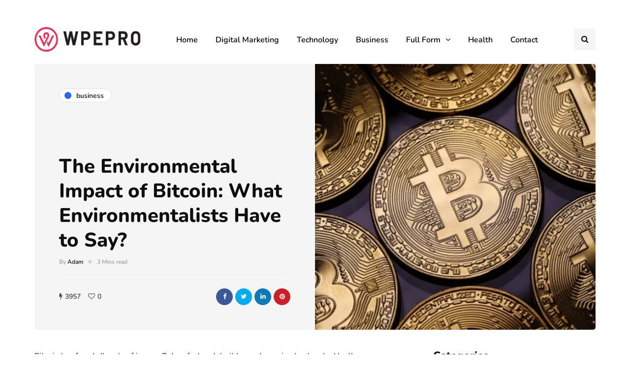

--- FILE ---
content_type: text/html; charset=UTF-8
request_url: https://wpepro.net/environmental-impact-of-bitcoin/
body_size: 95259
content:
<!DOCTYPE html>
<html lang="en-US">
<head>
	<script async src="https://pagead2.googlesyndication.com/pagead/js/adsbygoogle.js?client=ca-pub-3974152557615364"
     crossorigin="anonymous"></script>
<meta name="ahrefs-site-verification" content="271afa1bf8ab1ffd6c9eb8a4c5c31858147a37f8298416e02b0661e12f54f141">
	<link rel="preload" href="https://wpepro.net/wp-content/themes/inhype/fonts/fontawesome-webfont.woff2?v=4.7.0" as="font" crossorigin="anonymous">
<meta name="viewport" content="width=device-width, initial-scale=1.0" />
<meta charset="UTF-8" />
<link rel="profile" href="https://gmpg.org/xfn/11" />
<link rel="pingback" href="https://wpepro.net/xmlrpc.php" />
<title>The Environmental Impact of Bitcoin In 2022 - WpePro</title>
  <meta name='robots' content='max-image-preview:large' />
	<style>img:is([sizes="auto" i], [sizes^="auto," i]) { contain-intrinsic-size: 3000px 1500px }</style>
	
<!-- This site is optimized with the Yoast SEO Premium plugin v13.4 - https://yoast.com/wordpress/plugins/seo/ -->
<meta name="description" content="Bitcoin has faced all sorts of issues. But, unfortunately, it has not remained untouched by the environmental impact. One of the biggest obstacles"/>
<meta name="robots" content="max-snippet:-1, max-image-preview:large, max-video-preview:-1"/>
<link rel="canonical" href="https://wpepro.net/environmental-impact-of-bitcoin/" />
<meta property="og:locale" content="en_US" />
<meta property="og:type" content="article" />
<meta property="og:title" content="The Environmental Impact of Bitcoin In 2022 - WpePro" />
<meta property="og:description" content="Bitcoin has faced all sorts of issues. But, unfortunately, it has not remained untouched by the environmental impact. One of the biggest obstacles" />
<meta property="og:url" content="https://wpepro.net/environmental-impact-of-bitcoin/" />
<meta property="og:site_name" content="WpePro" />
<meta property="article:publisher" content="https://www.facebook.com/WPE-PRO-113841073669808/" />
<meta property="article:section" content="Business" />
<meta property="article:published_time" content="2021-11-24T06:17:38+00:00" />
<meta property="article:modified_time" content="2022-01-19T09:06:32+00:00" />
<meta property="og:updated_time" content="2022-01-19T09:06:32+00:00" />
<meta property="og:image" content="https://wpepro.net/wp-content/uploads/2021/11/btcc.png" />
<meta property="og:image:secure_url" content="https://wpepro.net/wp-content/uploads/2021/11/btcc.png" />
<meta property="og:image:width" content="594" />
<meta property="og:image:height" content="530" />
<meta name="twitter:card" content="summary_large_image" />
<meta name="twitter:description" content="Bitcoin has faced all sorts of issues. But, unfortunately, it has not remained untouched by the environmental impact. One of the biggest obstacles" />
<meta name="twitter:title" content="The Environmental Impact of Bitcoin In 2022 - WpePro" />
<meta name="twitter:image" content="https://wpepro.net/wp-content/uploads/2021/11/btcc.png" />
<script type='application/ld+json' class='yoast-schema-graph yoast-schema-graph--main'>{"@context":"https://schema.org","@graph":[{"@type":"WebSite","@id":"https://wpepro.net/#website","url":"https://wpepro.net/","name":"WpePro","inLanguage":"en-US","description":"Think Different","potentialAction":[{"@type":"SearchAction","target":"https://wpepro.net/?s={search_term_string}","query-input":"required name=search_term_string"}]},{"@type":"ImageObject","@id":"https://wpepro.net/environmental-impact-of-bitcoin/#primaryimage","inLanguage":"en-US","url":"https://wpepro.net/wp-content/uploads/2021/11/btcc.png","width":594,"height":530},{"@type":"WebPage","@id":"https://wpepro.net/environmental-impact-of-bitcoin/#webpage","url":"https://wpepro.net/environmental-impact-of-bitcoin/","name":"The Environmental Impact of Bitcoin In 2022 - WpePro","isPartOf":{"@id":"https://wpepro.net/#website"},"inLanguage":"en-US","primaryImageOfPage":{"@id":"https://wpepro.net/environmental-impact-of-bitcoin/#primaryimage"},"datePublished":"2021-11-24T06:17:38+00:00","dateModified":"2022-01-19T09:06:32+00:00","author":{"@id":"https://wpepro.net/#/schema/person/091e69a3a3371e2a1b81bc746bcbc0d5"},"description":"Bitcoin has faced all sorts of issues. But, unfortunately, it has not remained untouched by the environmental impact. One of the biggest obstacles","potentialAction":[{"@type":"ReadAction","target":["https://wpepro.net/environmental-impact-of-bitcoin/"]}]},{"@type":["Person"],"@id":"https://wpepro.net/#/schema/person/091e69a3a3371e2a1b81bc746bcbc0d5","name":"Adam","image":{"@type":"ImageObject","@id":"https://wpepro.net/#authorlogo","inLanguage":"en-US","url":"https://secure.gravatar.com/avatar/95a577d91447917c45b9f502695c5c3d?s=96&d=mm&r=g","caption":"Adam"},"sameAs":[]}]}</script>
<!-- / Yoast SEO Premium plugin. -->

<link rel='dns-prefetch' href='//www.googletagmanager.com' />
<link rel='dns-prefetch' href='//pagead2.googlesyndication.com' />
<link rel="alternate" type="application/rss+xml" title="WpePro &raquo; Feed" href="https://wpepro.net/feed/" />
<link rel="alternate" type="application/rss+xml" title="WpePro &raquo; Comments Feed" href="https://wpepro.net/comments/feed/" />
<link rel="alternate" type="application/rss+xml" title="WpePro &raquo; The Environmental Impact of Bitcoin: What Environmentalists Have to Say? Comments Feed" href="https://wpepro.net/environmental-impact-of-bitcoin/feed/" />
<script >
/* <![CDATA[ */
window._wpemojiSettings = {"baseUrl":"https:\/\/s.w.org\/images\/core\/emoji\/15.0.3\/72x72\/","ext":".png","svgUrl":"https:\/\/s.w.org\/images\/core\/emoji\/15.0.3\/svg\/","svgExt":".svg","source":{"concatemoji":"https:\/\/wpepro.net\/wp-includes\/js\/wp-emoji-release.min.js?ver=a093cba4ddd5e6ff2df761ff3d465b04"}};
/*! This file is auto-generated */
!function(i,n){var o,s,e;function c(e){try{var t={supportTests:e,timestamp:(new Date).valueOf()};sessionStorage.setItem(o,JSON.stringify(t))}catch(e){}}function p(e,t,n){e.clearRect(0,0,e.canvas.width,e.canvas.height),e.fillText(t,0,0);var t=new Uint32Array(e.getImageData(0,0,e.canvas.width,e.canvas.height).data),r=(e.clearRect(0,0,e.canvas.width,e.canvas.height),e.fillText(n,0,0),new Uint32Array(e.getImageData(0,0,e.canvas.width,e.canvas.height).data));return t.every(function(e,t){return e===r[t]})}function u(e,t,n){switch(t){case"flag":return n(e,"\ud83c\udff3\ufe0f\u200d\u26a7\ufe0f","\ud83c\udff3\ufe0f\u200b\u26a7\ufe0f")?!1:!n(e,"\ud83c\uddfa\ud83c\uddf3","\ud83c\uddfa\u200b\ud83c\uddf3")&&!n(e,"\ud83c\udff4\udb40\udc67\udb40\udc62\udb40\udc65\udb40\udc6e\udb40\udc67\udb40\udc7f","\ud83c\udff4\u200b\udb40\udc67\u200b\udb40\udc62\u200b\udb40\udc65\u200b\udb40\udc6e\u200b\udb40\udc67\u200b\udb40\udc7f");case"emoji":return!n(e,"\ud83d\udc26\u200d\u2b1b","\ud83d\udc26\u200b\u2b1b")}return!1}function f(e,t,n){var r="undefined"!=typeof WorkerGlobalScope&&self instanceof WorkerGlobalScope?new OffscreenCanvas(300,150):i.createElement("canvas"),a=r.getContext("2d",{willReadFrequently:!0}),o=(a.textBaseline="top",a.font="600 32px Arial",{});return e.forEach(function(e){o[e]=t(a,e,n)}),o}function t(e){var t=i.createElement("script");t.src=e,t.defer=!0,i.head.appendChild(t)}"undefined"!=typeof Promise&&(o="wpEmojiSettingsSupports",s=["flag","emoji"],n.supports={everything:!0,everythingExceptFlag:!0},e=new Promise(function(e){i.addEventListener("DOMContentLoaded",e,{once:!0})}),new Promise(function(t){var n=function(){try{var e=JSON.parse(sessionStorage.getItem(o));if("object"==typeof e&&"number"==typeof e.timestamp&&(new Date).valueOf()<e.timestamp+604800&&"object"==typeof e.supportTests)return e.supportTests}catch(e){}return null}();if(!n){if("undefined"!=typeof Worker&&"undefined"!=typeof OffscreenCanvas&&"undefined"!=typeof URL&&URL.createObjectURL&&"undefined"!=typeof Blob)try{var e="postMessage("+f.toString()+"("+[JSON.stringify(s),u.toString(),p.toString()].join(",")+"));",r=new Blob([e],{type:"text/javascript"}),a=new Worker(URL.createObjectURL(r),{name:"wpTestEmojiSupports"});return void(a.onmessage=function(e){c(n=e.data),a.terminate(),t(n)})}catch(e){}c(n=f(s,u,p))}t(n)}).then(function(e){for(var t in e)n.supports[t]=e[t],n.supports.everything=n.supports.everything&&n.supports[t],"flag"!==t&&(n.supports.everythingExceptFlag=n.supports.everythingExceptFlag&&n.supports[t]);n.supports.everythingExceptFlag=n.supports.everythingExceptFlag&&!n.supports.flag,n.DOMReady=!1,n.readyCallback=function(){n.DOMReady=!0}}).then(function(){return e}).then(function(){var e;n.supports.everything||(n.readyCallback(),(e=n.source||{}).concatemoji?t(e.concatemoji):e.wpemoji&&e.twemoji&&(t(e.twemoji),t(e.wpemoji)))}))}((window,document),window._wpemojiSettings);
/* ]]> */
</script>
<style id='wp-emoji-styles-inline-css' >

	img.wp-smiley, img.emoji {
		display: inline !important;
		border: none !important;
		box-shadow: none !important;
		height: 1em !important;
		width: 1em !important;
		margin: 0 0.07em !important;
		vertical-align: -0.1em !important;
		background: none !important;
		padding: 0 !important;
	}
</style>
<link rel="stylesheet" href="https://wpepro.net/wp-includes/css/dist/block-library/style.min.css?ver=a093cba4ddd5e6ff2df761ff3d465b04">
<style id='classic-theme-styles-inline-css' >
/*! This file is auto-generated */
.wp-block-button__link{color:#fff;background-color:#32373c;border-radius:9999px;box-shadow:none;text-decoration:none;padding:calc(.667em + 2px) calc(1.333em + 2px);font-size:1.125em}.wp-block-file__button{background:#32373c;color:#fff;text-decoration:none}
</style>
<style id='global-styles-inline-css' >
:root{--wp--preset--aspect-ratio--square: 1;--wp--preset--aspect-ratio--4-3: 4/3;--wp--preset--aspect-ratio--3-4: 3/4;--wp--preset--aspect-ratio--3-2: 3/2;--wp--preset--aspect-ratio--2-3: 2/3;--wp--preset--aspect-ratio--16-9: 16/9;--wp--preset--aspect-ratio--9-16: 9/16;--wp--preset--color--black: #000000;--wp--preset--color--cyan-bluish-gray: #abb8c3;--wp--preset--color--white: #ffffff;--wp--preset--color--pale-pink: #f78da7;--wp--preset--color--vivid-red: #cf2e2e;--wp--preset--color--luminous-vivid-orange: #ff6900;--wp--preset--color--luminous-vivid-amber: #fcb900;--wp--preset--color--light-green-cyan: #7bdcb5;--wp--preset--color--vivid-green-cyan: #00d084;--wp--preset--color--pale-cyan-blue: #8ed1fc;--wp--preset--color--vivid-cyan-blue: #0693e3;--wp--preset--color--vivid-purple: #9b51e0;--wp--preset--gradient--vivid-cyan-blue-to-vivid-purple: linear-gradient(135deg,rgba(6,147,227,1) 0%,rgb(155,81,224) 100%);--wp--preset--gradient--light-green-cyan-to-vivid-green-cyan: linear-gradient(135deg,rgb(122,220,180) 0%,rgb(0,208,130) 100%);--wp--preset--gradient--luminous-vivid-amber-to-luminous-vivid-orange: linear-gradient(135deg,rgba(252,185,0,1) 0%,rgba(255,105,0,1) 100%);--wp--preset--gradient--luminous-vivid-orange-to-vivid-red: linear-gradient(135deg,rgba(255,105,0,1) 0%,rgb(207,46,46) 100%);--wp--preset--gradient--very-light-gray-to-cyan-bluish-gray: linear-gradient(135deg,rgb(238,238,238) 0%,rgb(169,184,195) 100%);--wp--preset--gradient--cool-to-warm-spectrum: linear-gradient(135deg,rgb(74,234,220) 0%,rgb(151,120,209) 20%,rgb(207,42,186) 40%,rgb(238,44,130) 60%,rgb(251,105,98) 80%,rgb(254,248,76) 100%);--wp--preset--gradient--blush-light-purple: linear-gradient(135deg,rgb(255,206,236) 0%,rgb(152,150,240) 100%);--wp--preset--gradient--blush-bordeaux: linear-gradient(135deg,rgb(254,205,165) 0%,rgb(254,45,45) 50%,rgb(107,0,62) 100%);--wp--preset--gradient--luminous-dusk: linear-gradient(135deg,rgb(255,203,112) 0%,rgb(199,81,192) 50%,rgb(65,88,208) 100%);--wp--preset--gradient--pale-ocean: linear-gradient(135deg,rgb(255,245,203) 0%,rgb(182,227,212) 50%,rgb(51,167,181) 100%);--wp--preset--gradient--electric-grass: linear-gradient(135deg,rgb(202,248,128) 0%,rgb(113,206,126) 100%);--wp--preset--gradient--midnight: linear-gradient(135deg,rgb(2,3,129) 0%,rgb(40,116,252) 100%);--wp--preset--font-size--small: 13px;--wp--preset--font-size--medium: 20px;--wp--preset--font-size--large: 36px;--wp--preset--font-size--x-large: 42px;--wp--preset--spacing--20: 0.44rem;--wp--preset--spacing--30: 0.67rem;--wp--preset--spacing--40: 1rem;--wp--preset--spacing--50: 1.5rem;--wp--preset--spacing--60: 2.25rem;--wp--preset--spacing--70: 3.38rem;--wp--preset--spacing--80: 5.06rem;--wp--preset--shadow--natural: 6px 6px 9px rgba(0, 0, 0, 0.2);--wp--preset--shadow--deep: 12px 12px 50px rgba(0, 0, 0, 0.4);--wp--preset--shadow--sharp: 6px 6px 0px rgba(0, 0, 0, 0.2);--wp--preset--shadow--outlined: 6px 6px 0px -3px rgba(255, 255, 255, 1), 6px 6px rgba(0, 0, 0, 1);--wp--preset--shadow--crisp: 6px 6px 0px rgba(0, 0, 0, 1);}:where(.is-layout-flex){gap: 0.5em;}:where(.is-layout-grid){gap: 0.5em;}body .is-layout-flex{display: flex;}.is-layout-flex{flex-wrap: wrap;align-items: center;}.is-layout-flex > :is(*, div){margin: 0;}body .is-layout-grid{display: grid;}.is-layout-grid > :is(*, div){margin: 0;}:where(.wp-block-columns.is-layout-flex){gap: 2em;}:where(.wp-block-columns.is-layout-grid){gap: 2em;}:where(.wp-block-post-template.is-layout-flex){gap: 1.25em;}:where(.wp-block-post-template.is-layout-grid){gap: 1.25em;}.has-black-color{color: var(--wp--preset--color--black) !important;}.has-cyan-bluish-gray-color{color: var(--wp--preset--color--cyan-bluish-gray) !important;}.has-white-color{color: var(--wp--preset--color--white) !important;}.has-pale-pink-color{color: var(--wp--preset--color--pale-pink) !important;}.has-vivid-red-color{color: var(--wp--preset--color--vivid-red) !important;}.has-luminous-vivid-orange-color{color: var(--wp--preset--color--luminous-vivid-orange) !important;}.has-luminous-vivid-amber-color{color: var(--wp--preset--color--luminous-vivid-amber) !important;}.has-light-green-cyan-color{color: var(--wp--preset--color--light-green-cyan) !important;}.has-vivid-green-cyan-color{color: var(--wp--preset--color--vivid-green-cyan) !important;}.has-pale-cyan-blue-color{color: var(--wp--preset--color--pale-cyan-blue) !important;}.has-vivid-cyan-blue-color{color: var(--wp--preset--color--vivid-cyan-blue) !important;}.has-vivid-purple-color{color: var(--wp--preset--color--vivid-purple) !important;}.has-black-background-color{background-color: var(--wp--preset--color--black) !important;}.has-cyan-bluish-gray-background-color{background-color: var(--wp--preset--color--cyan-bluish-gray) !important;}.has-white-background-color{background-color: var(--wp--preset--color--white) !important;}.has-pale-pink-background-color{background-color: var(--wp--preset--color--pale-pink) !important;}.has-vivid-red-background-color{background-color: var(--wp--preset--color--vivid-red) !important;}.has-luminous-vivid-orange-background-color{background-color: var(--wp--preset--color--luminous-vivid-orange) !important;}.has-luminous-vivid-amber-background-color{background-color: var(--wp--preset--color--luminous-vivid-amber) !important;}.has-light-green-cyan-background-color{background-color: var(--wp--preset--color--light-green-cyan) !important;}.has-vivid-green-cyan-background-color{background-color: var(--wp--preset--color--vivid-green-cyan) !important;}.has-pale-cyan-blue-background-color{background-color: var(--wp--preset--color--pale-cyan-blue) !important;}.has-vivid-cyan-blue-background-color{background-color: var(--wp--preset--color--vivid-cyan-blue) !important;}.has-vivid-purple-background-color{background-color: var(--wp--preset--color--vivid-purple) !important;}.has-black-border-color{border-color: var(--wp--preset--color--black) !important;}.has-cyan-bluish-gray-border-color{border-color: var(--wp--preset--color--cyan-bluish-gray) !important;}.has-white-border-color{border-color: var(--wp--preset--color--white) !important;}.has-pale-pink-border-color{border-color: var(--wp--preset--color--pale-pink) !important;}.has-vivid-red-border-color{border-color: var(--wp--preset--color--vivid-red) !important;}.has-luminous-vivid-orange-border-color{border-color: var(--wp--preset--color--luminous-vivid-orange) !important;}.has-luminous-vivid-amber-border-color{border-color: var(--wp--preset--color--luminous-vivid-amber) !important;}.has-light-green-cyan-border-color{border-color: var(--wp--preset--color--light-green-cyan) !important;}.has-vivid-green-cyan-border-color{border-color: var(--wp--preset--color--vivid-green-cyan) !important;}.has-pale-cyan-blue-border-color{border-color: var(--wp--preset--color--pale-cyan-blue) !important;}.has-vivid-cyan-blue-border-color{border-color: var(--wp--preset--color--vivid-cyan-blue) !important;}.has-vivid-purple-border-color{border-color: var(--wp--preset--color--vivid-purple) !important;}.has-vivid-cyan-blue-to-vivid-purple-gradient-background{background: var(--wp--preset--gradient--vivid-cyan-blue-to-vivid-purple) !important;}.has-light-green-cyan-to-vivid-green-cyan-gradient-background{background: var(--wp--preset--gradient--light-green-cyan-to-vivid-green-cyan) !important;}.has-luminous-vivid-amber-to-luminous-vivid-orange-gradient-background{background: var(--wp--preset--gradient--luminous-vivid-amber-to-luminous-vivid-orange) !important;}.has-luminous-vivid-orange-to-vivid-red-gradient-background{background: var(--wp--preset--gradient--luminous-vivid-orange-to-vivid-red) !important;}.has-very-light-gray-to-cyan-bluish-gray-gradient-background{background: var(--wp--preset--gradient--very-light-gray-to-cyan-bluish-gray) !important;}.has-cool-to-warm-spectrum-gradient-background{background: var(--wp--preset--gradient--cool-to-warm-spectrum) !important;}.has-blush-light-purple-gradient-background{background: var(--wp--preset--gradient--blush-light-purple) !important;}.has-blush-bordeaux-gradient-background{background: var(--wp--preset--gradient--blush-bordeaux) !important;}.has-luminous-dusk-gradient-background{background: var(--wp--preset--gradient--luminous-dusk) !important;}.has-pale-ocean-gradient-background{background: var(--wp--preset--gradient--pale-ocean) !important;}.has-electric-grass-gradient-background{background: var(--wp--preset--gradient--electric-grass) !important;}.has-midnight-gradient-background{background: var(--wp--preset--gradient--midnight) !important;}.has-small-font-size{font-size: var(--wp--preset--font-size--small) !important;}.has-medium-font-size{font-size: var(--wp--preset--font-size--medium) !important;}.has-large-font-size{font-size: var(--wp--preset--font-size--large) !important;}.has-x-large-font-size{font-size: var(--wp--preset--font-size--x-large) !important;}
:where(.wp-block-post-template.is-layout-flex){gap: 1.25em;}:where(.wp-block-post-template.is-layout-grid){gap: 1.25em;}
:where(.wp-block-columns.is-layout-flex){gap: 2em;}:where(.wp-block-columns.is-layout-grid){gap: 2em;}
:root :where(.wp-block-pullquote){font-size: 1.5em;line-height: 1.6;}
</style>
<link rel="stylesheet" href="https://wpepro.net/wp-content/plugins/contact-form-7/includes/css/styles.css?ver=6.1.4">
<link rel="stylesheet" href="https://wpepro.net/wp-content/plugins/easy-table-of-contents/assets/css/screen.min.css?ver=2.0.80">
<style id='ez-toc-inline-css' >
div#ez-toc-container .ez-toc-title {font-size: 120%;}div#ez-toc-container .ez-toc-title {font-weight: 500;}div#ez-toc-container ul li , div#ez-toc-container ul li a {font-size: 95%;}div#ez-toc-container ul li , div#ez-toc-container ul li a {font-weight: 500;}div#ez-toc-container nav ul ul li {font-size: 90%;}.ez-toc-box-title {font-weight: bold; margin-bottom: 10px; text-align: center; text-transform: uppercase; letter-spacing: 1px; color: #666; padding-bottom: 5px;position:absolute;top:-4%;left:5%;background-color: inherit;transition: top 0.3s ease;}.ez-toc-box-title.toc-closed {top:-25%;}
.ez-toc-container-direction {direction: ltr;}.ez-toc-counter ul{counter-reset: item ;}.ez-toc-counter nav ul li a::before {content: counters(item, '.', decimal) '. ';display: inline-block;counter-increment: item;flex-grow: 0;flex-shrink: 0;margin-right: .2em; float: left; }.ez-toc-widget-direction {direction: ltr;}.ez-toc-widget-container ul{counter-reset: item ;}.ez-toc-widget-container nav ul li a::before {content: counters(item, '.', decimal) '. ';display: inline-block;counter-increment: item;flex-grow: 0;flex-shrink: 0;margin-right: .2em; float: left; }
</style>
<link rel="stylesheet" href="https://wpepro.net/wp-content/themes/inhype/css/bootstrap.css?ver=a093cba4ddd5e6ff2df761ff3d465b04">
<link rel="stylesheet" href="https://wpepro.net/wp-content/themes/inhype/js/owl-carousel/owl.carousel.css?ver=a093cba4ddd5e6ff2df761ff3d465b04">
<link rel="stylesheet" href="https://wpepro.net/wp-content/themes/inhype/style.css?ver=1.0.2">
<link rel="stylesheet" href="https://wpepro.net/wp-content/themes/inhype/responsive.css?ver=all">
<link rel="stylesheet" href="https://wpepro.net/wp-content/themes/inhype/css/animations.css?ver=a093cba4ddd5e6ff2df761ff3d465b04">
<link rel="stylesheet" href="https://wpepro.net/wp-content/themes/inhype/css/font-awesome.css?ver=a093cba4ddd5e6ff2df761ff3d465b04">
<link rel="stylesheet" href="https://wpepro.net/wp-content/themes/inhype/js/select2/select2.css?ver=a093cba4ddd5e6ff2df761ff3d465b04">
<link rel="stylesheet" href="https://wpepro.net/wp-content/themes/inhype/css/idangerous.swiper.css?ver=a093cba4ddd5e6ff2df761ff3d465b04">
<link rel="stylesheet" href="https://wpepro.net/wp-content/themes/inhype/js/aos/aos.css?ver=a093cba4ddd5e6ff2df761ff3d465b04">
<link rel="stylesheet" href="https://wpepro.net/wp-includes/css/dashicons.min.css?ver=a093cba4ddd5e6ff2df761ff3d465b04">
<link rel="stylesheet" href="https://wpepro.net/wp-includes/js/thickbox/thickbox.css?ver=a093cba4ddd5e6ff2df761ff3d465b04">
<link rel="stylesheet" href="https://wpepro.net/wp-content/themes/inhype/inc/modules/mega-menu/css/mega-menu.css?ver=a093cba4ddd5e6ff2df761ff3d465b04">
<link rel="stylesheet" href="https://wpepro.net/wp-content/themes/inhype/inc/modules/mega-menu/css/mega-menu-responsive.css?ver=a093cba4ddd5e6ff2df761ff3d465b04">
<link rel="stylesheet" href="https://wpepro.net/wp-content/uploads/style-cache-inhype.css?ver=1756915580.3805">
<script  src="https://wpepro.net/wp-includes/js/jquery/jquery.min.js?ver=3.7.1" id="jquery-core-js"></script>
<script  src="https://wpepro.net/wp-includes/js/jquery/jquery-migrate.min.js?ver=3.4.1" id="jquery-migrate-js"></script>

<!-- Google tag (gtag.js) snippet added by Site Kit -->
<!-- Google Analytics snippet added by Site Kit -->
<script  src="https://www.googletagmanager.com/gtag/js?id=G-7B9XW75E34" id="google_gtagjs-js" async></script>
<script  id="google_gtagjs-js-after">
/* <![CDATA[ */
window.dataLayer = window.dataLayer || [];function gtag(){dataLayer.push(arguments);}
gtag("set","linker",{"domains":["wpepro.net"]});
gtag("js", new Date());
gtag("set", "developer_id.dZTNiMT", true);
gtag("config", "G-7B9XW75E34");
/* ]]> */
</script>
<script  src="https://wpepro.net/wp-content/uploads/js-cache-inhype.js?ver=1681503079.5861" id="js-cache-inhype-js"></script>
<link rel="https://api.w.org/" href="https://wpepro.net/wp-json/" /><link rel="alternate" title="JSON" type="application/json" href="https://wpepro.net/wp-json/wp/v2/posts/21903" /><link rel="alternate" title="oEmbed (JSON)" type="application/json+oembed" href="https://wpepro.net/wp-json/oembed/1.0/embed?url=https%3A%2F%2Fwpepro.net%2Fenvironmental-impact-of-bitcoin%2F" />
<link rel="alternate" title="oEmbed (XML)" type="text/xml+oembed" href="https://wpepro.net/wp-json/oembed/1.0/embed?url=https%3A%2F%2Fwpepro.net%2Fenvironmental-impact-of-bitcoin%2F&#038;format=xml" />
<meta name="generator" content="Site Kit by Google 1.170.0" />
<!-- Google AdSense meta tags added by Site Kit -->
<meta name="google-adsense-platform-account" content="ca-host-pub-2644536267352236">
<meta name="google-adsense-platform-domain" content="sitekit.withgoogle.com">
<!-- End Google AdSense meta tags added by Site Kit -->

<!-- Google AdSense snippet added by Site Kit -->
<script  async="async" src="https://pagead2.googlesyndication.com/pagead/js/adsbygoogle.js?client=ca-pub-3974152557615364&amp;host=ca-host-pub-2644536267352236" crossorigin="anonymous"></script>

<!-- End Google AdSense snippet added by Site Kit -->
<link rel="icon" href="https://wpepro.net/wp-content/uploads/2023/02/favicon.png" sizes="32x32" />
<link rel="icon" href="https://wpepro.net/wp-content/uploads/2023/02/favicon.png" sizes="192x192" />
<link rel="apple-touch-icon" href="https://wpepro.net/wp-content/uploads/2023/02/favicon.png" />
<meta name="msapplication-TileImage" content="https://wpepro.net/wp-content/uploads/2023/02/favicon.png" />
<!-- Google tag (gtag.js) -->
<script async src="https://www.googletagmanager.com/gtag/js?id=G-4PQJZW0TDB"></script>
<script>
  window.dataLayer = window.dataLayer || [];
  function gtag(){dataLayer.push(arguments);}
  gtag('js', new Date());

  gtag('config', 'G-4PQJZW0TDB');
</script>		<style  id="wp-custom-css">
			header .logo-link img {
    width: 215px;
height: 50px;
}
ul#menu-main-menu-2 {
    padding-left: 25px;
}
.sidebar .widget img {
    max-width: 100%;
    height: auto;
    border-radius: 50%;
    margin-top: -14px;
}
.sidebar .widget img {
	border-radius: 0%;
}
.inhype-posthighlight2-block-wrapper.inhype-posthighlight-block-wrapper.inhype-block {
    display: none;
}
a.scroll-to-top.btn {
    display: none;
}
.navbar, .navbar-collapse, .navbar .navbar-inner .container {
    position: static!important;
    margin-top: 7px;
    border: white;
}
		</style>
		<style id="kirki-inline-styles">{font-family:Nunito;font-size:15px;font-weight:600;color:#000000;}/* cyrillic-ext */
@font-face {
  font-family: 'Cormorant Garamond';
  font-style: normal;
  font-weight: 400;
  font-display: swap;
  src: url(https://wpepro.net/wp-content/fonts/cormorant-garamond/co3umX5slCNuHLi8bLeY9MK7whWMhyjypVO7abI26QOD_v86KnnOiss4.woff2) format('woff2');
  unicode-range: U+0460-052F, U+1C80-1C8A, U+20B4, U+2DE0-2DFF, U+A640-A69F, U+FE2E-FE2F;
}
/* cyrillic */
@font-face {
  font-family: 'Cormorant Garamond';
  font-style: normal;
  font-weight: 400;
  font-display: swap;
  src: url(https://wpepro.net/wp-content/fonts/cormorant-garamond/co3umX5slCNuHLi8bLeY9MK7whWMhyjypVO7abI26QOD_v86KnDOiss4.woff2) format('woff2');
  unicode-range: U+0301, U+0400-045F, U+0490-0491, U+04B0-04B1, U+2116;
}
/* vietnamese */
@font-face {
  font-family: 'Cormorant Garamond';
  font-style: normal;
  font-weight: 400;
  font-display: swap;
  src: url(https://wpepro.net/wp-content/fonts/cormorant-garamond/co3umX5slCNuHLi8bLeY9MK7whWMhyjypVO7abI26QOD_v86KnvOiss4.woff2) format('woff2');
  unicode-range: U+0102-0103, U+0110-0111, U+0128-0129, U+0168-0169, U+01A0-01A1, U+01AF-01B0, U+0300-0301, U+0303-0304, U+0308-0309, U+0323, U+0329, U+1EA0-1EF9, U+20AB;
}
/* latin-ext */
@font-face {
  font-family: 'Cormorant Garamond';
  font-style: normal;
  font-weight: 400;
  font-display: swap;
  src: url(https://wpepro.net/wp-content/fonts/cormorant-garamond/co3umX5slCNuHLi8bLeY9MK7whWMhyjypVO7abI26QOD_v86KnrOiss4.woff2) format('woff2');
  unicode-range: U+0100-02BA, U+02BD-02C5, U+02C7-02CC, U+02CE-02D7, U+02DD-02FF, U+0304, U+0308, U+0329, U+1D00-1DBF, U+1E00-1E9F, U+1EF2-1EFF, U+2020, U+20A0-20AB, U+20AD-20C0, U+2113, U+2C60-2C7F, U+A720-A7FF;
}
/* latin */
@font-face {
  font-family: 'Cormorant Garamond';
  font-style: normal;
  font-weight: 400;
  font-display: swap;
  src: url(https://wpepro.net/wp-content/fonts/cormorant-garamond/co3umX5slCNuHLi8bLeY9MK7whWMhyjypVO7abI26QOD_v86KnTOig.woff2) format('woff2');
  unicode-range: U+0000-00FF, U+0131, U+0152-0153, U+02BB-02BC, U+02C6, U+02DA, U+02DC, U+0304, U+0308, U+0329, U+2000-206F, U+20AC, U+2122, U+2191, U+2193, U+2212, U+2215, U+FEFF, U+FFFD;
}/* cyrillic-ext */
@font-face {
  font-family: 'Nunito';
  font-style: normal;
  font-weight: 600;
  font-display: swap;
  src: url(https://wpepro.net/wp-content/fonts/nunito/XRXV3I6Li01BKofIOOaBXso.woff2) format('woff2');
  unicode-range: U+0460-052F, U+1C80-1C8A, U+20B4, U+2DE0-2DFF, U+A640-A69F, U+FE2E-FE2F;
}
/* cyrillic */
@font-face {
  font-family: 'Nunito';
  font-style: normal;
  font-weight: 600;
  font-display: swap;
  src: url(https://wpepro.net/wp-content/fonts/nunito/XRXV3I6Li01BKofIMeaBXso.woff2) format('woff2');
  unicode-range: U+0301, U+0400-045F, U+0490-0491, U+04B0-04B1, U+2116;
}
/* vietnamese */
@font-face {
  font-family: 'Nunito';
  font-style: normal;
  font-weight: 600;
  font-display: swap;
  src: url(https://wpepro.net/wp-content/fonts/nunito/XRXV3I6Li01BKofIOuaBXso.woff2) format('woff2');
  unicode-range: U+0102-0103, U+0110-0111, U+0128-0129, U+0168-0169, U+01A0-01A1, U+01AF-01B0, U+0300-0301, U+0303-0304, U+0308-0309, U+0323, U+0329, U+1EA0-1EF9, U+20AB;
}
/* latin-ext */
@font-face {
  font-family: 'Nunito';
  font-style: normal;
  font-weight: 600;
  font-display: swap;
  src: url(https://wpepro.net/wp-content/fonts/nunito/XRXV3I6Li01BKofIO-aBXso.woff2) format('woff2');
  unicode-range: U+0100-02BA, U+02BD-02C5, U+02C7-02CC, U+02CE-02D7, U+02DD-02FF, U+0304, U+0308, U+0329, U+1D00-1DBF, U+1E00-1E9F, U+1EF2-1EFF, U+2020, U+20A0-20AB, U+20AD-20C0, U+2113, U+2C60-2C7F, U+A720-A7FF;
}
/* latin */
@font-face {
  font-family: 'Nunito';
  font-style: normal;
  font-weight: 600;
  font-display: swap;
  src: url(https://wpepro.net/wp-content/fonts/nunito/XRXV3I6Li01BKofINeaB.woff2) format('woff2');
  unicode-range: U+0000-00FF, U+0131, U+0152-0153, U+02BB-02BC, U+02C6, U+02DA, U+02DC, U+0304, U+0308, U+0329, U+2000-206F, U+20AC, U+2122, U+2191, U+2193, U+2212, U+2215, U+FEFF, U+FFFD;
}
/* cyrillic-ext */
@font-face {
  font-family: 'Nunito';
  font-style: normal;
  font-weight: 800;
  font-display: swap;
  src: url(https://wpepro.net/wp-content/fonts/nunito/XRXV3I6Li01BKofIOOaBXso.woff2) format('woff2');
  unicode-range: U+0460-052F, U+1C80-1C8A, U+20B4, U+2DE0-2DFF, U+A640-A69F, U+FE2E-FE2F;
}
/* cyrillic */
@font-face {
  font-family: 'Nunito';
  font-style: normal;
  font-weight: 800;
  font-display: swap;
  src: url(https://wpepro.net/wp-content/fonts/nunito/XRXV3I6Li01BKofIMeaBXso.woff2) format('woff2');
  unicode-range: U+0301, U+0400-045F, U+0490-0491, U+04B0-04B1, U+2116;
}
/* vietnamese */
@font-face {
  font-family: 'Nunito';
  font-style: normal;
  font-weight: 800;
  font-display: swap;
  src: url(https://wpepro.net/wp-content/fonts/nunito/XRXV3I6Li01BKofIOuaBXso.woff2) format('woff2');
  unicode-range: U+0102-0103, U+0110-0111, U+0128-0129, U+0168-0169, U+01A0-01A1, U+01AF-01B0, U+0300-0301, U+0303-0304, U+0308-0309, U+0323, U+0329, U+1EA0-1EF9, U+20AB;
}
/* latin-ext */
@font-face {
  font-family: 'Nunito';
  font-style: normal;
  font-weight: 800;
  font-display: swap;
  src: url(https://wpepro.net/wp-content/fonts/nunito/XRXV3I6Li01BKofIO-aBXso.woff2) format('woff2');
  unicode-range: U+0100-02BA, U+02BD-02C5, U+02C7-02CC, U+02CE-02D7, U+02DD-02FF, U+0304, U+0308, U+0329, U+1D00-1DBF, U+1E00-1E9F, U+1EF2-1EFF, U+2020, U+20A0-20AB, U+20AD-20C0, U+2113, U+2C60-2C7F, U+A720-A7FF;
}
/* latin */
@font-face {
  font-family: 'Nunito';
  font-style: normal;
  font-weight: 800;
  font-display: swap;
  src: url(https://wpepro.net/wp-content/fonts/nunito/XRXV3I6Li01BKofINeaB.woff2) format('woff2');
  unicode-range: U+0000-00FF, U+0131, U+0152-0153, U+02BB-02BC, U+02C6, U+02DA, U+02DC, U+0304, U+0308, U+0329, U+2000-206F, U+20AC, U+2122, U+2191, U+2193, U+2212, U+2215, U+FEFF, U+FFFD;
}/* arabic */
@font-face {
  font-family: 'Rubik';
  font-style: normal;
  font-weight: 400;
  font-display: swap;
  src: url(https://wpepro.net/wp-content/fonts/rubik/iJWZBXyIfDnIV5PNhY1KTN7Z-Yh-B4iFUkU1Z4Y.woff2) format('woff2');
  unicode-range: U+0600-06FF, U+0750-077F, U+0870-088E, U+0890-0891, U+0897-08E1, U+08E3-08FF, U+200C-200E, U+2010-2011, U+204F, U+2E41, U+FB50-FDFF, U+FE70-FE74, U+FE76-FEFC, U+102E0-102FB, U+10E60-10E7E, U+10EC2-10EC4, U+10EFC-10EFF, U+1EE00-1EE03, U+1EE05-1EE1F, U+1EE21-1EE22, U+1EE24, U+1EE27, U+1EE29-1EE32, U+1EE34-1EE37, U+1EE39, U+1EE3B, U+1EE42, U+1EE47, U+1EE49, U+1EE4B, U+1EE4D-1EE4F, U+1EE51-1EE52, U+1EE54, U+1EE57, U+1EE59, U+1EE5B, U+1EE5D, U+1EE5F, U+1EE61-1EE62, U+1EE64, U+1EE67-1EE6A, U+1EE6C-1EE72, U+1EE74-1EE77, U+1EE79-1EE7C, U+1EE7E, U+1EE80-1EE89, U+1EE8B-1EE9B, U+1EEA1-1EEA3, U+1EEA5-1EEA9, U+1EEAB-1EEBB, U+1EEF0-1EEF1;
}
/* cyrillic-ext */
@font-face {
  font-family: 'Rubik';
  font-style: normal;
  font-weight: 400;
  font-display: swap;
  src: url(https://wpepro.net/wp-content/fonts/rubik/iJWZBXyIfDnIV5PNhY1KTN7Z-Yh-B4iFWkU1Z4Y.woff2) format('woff2');
  unicode-range: U+0460-052F, U+1C80-1C8A, U+20B4, U+2DE0-2DFF, U+A640-A69F, U+FE2E-FE2F;
}
/* cyrillic */
@font-face {
  font-family: 'Rubik';
  font-style: normal;
  font-weight: 400;
  font-display: swap;
  src: url(https://wpepro.net/wp-content/fonts/rubik/iJWZBXyIfDnIV5PNhY1KTN7Z-Yh-B4iFU0U1Z4Y.woff2) format('woff2');
  unicode-range: U+0301, U+0400-045F, U+0490-0491, U+04B0-04B1, U+2116;
}
/* hebrew */
@font-face {
  font-family: 'Rubik';
  font-style: normal;
  font-weight: 400;
  font-display: swap;
  src: url(https://wpepro.net/wp-content/fonts/rubik/iJWZBXyIfDnIV5PNhY1KTN7Z-Yh-B4iFVUU1Z4Y.woff2) format('woff2');
  unicode-range: U+0307-0308, U+0590-05FF, U+200C-2010, U+20AA, U+25CC, U+FB1D-FB4F;
}
/* latin-ext */
@font-face {
  font-family: 'Rubik';
  font-style: normal;
  font-weight: 400;
  font-display: swap;
  src: url(https://wpepro.net/wp-content/fonts/rubik/iJWZBXyIfDnIV5PNhY1KTN7Z-Yh-B4iFWUU1Z4Y.woff2) format('woff2');
  unicode-range: U+0100-02BA, U+02BD-02C5, U+02C7-02CC, U+02CE-02D7, U+02DD-02FF, U+0304, U+0308, U+0329, U+1D00-1DBF, U+1E00-1E9F, U+1EF2-1EFF, U+2020, U+20A0-20AB, U+20AD-20C0, U+2113, U+2C60-2C7F, U+A720-A7FF;
}
/* latin */
@font-face {
  font-family: 'Rubik';
  font-style: normal;
  font-weight: 400;
  font-display: swap;
  src: url(https://wpepro.net/wp-content/fonts/rubik/iJWZBXyIfDnIV5PNhY1KTN7Z-Yh-B4iFV0U1.woff2) format('woff2');
  unicode-range: U+0000-00FF, U+0131, U+0152-0153, U+02BB-02BC, U+02C6, U+02DA, U+02DC, U+0304, U+0308, U+0329, U+2000-206F, U+20AC, U+2122, U+2191, U+2193, U+2212, U+2215, U+FEFF, U+FFFD;
}/* cyrillic-ext */
@font-face {
  font-family: 'Cormorant Garamond';
  font-style: normal;
  font-weight: 400;
  font-display: swap;
  src: url(https://wpepro.net/wp-content/fonts/cormorant-garamond/co3umX5slCNuHLi8bLeY9MK7whWMhyjypVO7abI26QOD_v86KnnOiss4.woff2) format('woff2');
  unicode-range: U+0460-052F, U+1C80-1C8A, U+20B4, U+2DE0-2DFF, U+A640-A69F, U+FE2E-FE2F;
}
/* cyrillic */
@font-face {
  font-family: 'Cormorant Garamond';
  font-style: normal;
  font-weight: 400;
  font-display: swap;
  src: url(https://wpepro.net/wp-content/fonts/cormorant-garamond/co3umX5slCNuHLi8bLeY9MK7whWMhyjypVO7abI26QOD_v86KnDOiss4.woff2) format('woff2');
  unicode-range: U+0301, U+0400-045F, U+0490-0491, U+04B0-04B1, U+2116;
}
/* vietnamese */
@font-face {
  font-family: 'Cormorant Garamond';
  font-style: normal;
  font-weight: 400;
  font-display: swap;
  src: url(https://wpepro.net/wp-content/fonts/cormorant-garamond/co3umX5slCNuHLi8bLeY9MK7whWMhyjypVO7abI26QOD_v86KnvOiss4.woff2) format('woff2');
  unicode-range: U+0102-0103, U+0110-0111, U+0128-0129, U+0168-0169, U+01A0-01A1, U+01AF-01B0, U+0300-0301, U+0303-0304, U+0308-0309, U+0323, U+0329, U+1EA0-1EF9, U+20AB;
}
/* latin-ext */
@font-face {
  font-family: 'Cormorant Garamond';
  font-style: normal;
  font-weight: 400;
  font-display: swap;
  src: url(https://wpepro.net/wp-content/fonts/cormorant-garamond/co3umX5slCNuHLi8bLeY9MK7whWMhyjypVO7abI26QOD_v86KnrOiss4.woff2) format('woff2');
  unicode-range: U+0100-02BA, U+02BD-02C5, U+02C7-02CC, U+02CE-02D7, U+02DD-02FF, U+0304, U+0308, U+0329, U+1D00-1DBF, U+1E00-1E9F, U+1EF2-1EFF, U+2020, U+20A0-20AB, U+20AD-20C0, U+2113, U+2C60-2C7F, U+A720-A7FF;
}
/* latin */
@font-face {
  font-family: 'Cormorant Garamond';
  font-style: normal;
  font-weight: 400;
  font-display: swap;
  src: url(https://wpepro.net/wp-content/fonts/cormorant-garamond/co3umX5slCNuHLi8bLeY9MK7whWMhyjypVO7abI26QOD_v86KnTOig.woff2) format('woff2');
  unicode-range: U+0000-00FF, U+0131, U+0152-0153, U+02BB-02BC, U+02C6, U+02DA, U+02DC, U+0304, U+0308, U+0329, U+2000-206F, U+20AC, U+2122, U+2191, U+2193, U+2212, U+2215, U+FEFF, U+FFFD;
}/* cyrillic-ext */
@font-face {
  font-family: 'Nunito';
  font-style: normal;
  font-weight: 600;
  font-display: swap;
  src: url(https://wpepro.net/wp-content/fonts/nunito/XRXV3I6Li01BKofIOOaBXso.woff2) format('woff2');
  unicode-range: U+0460-052F, U+1C80-1C8A, U+20B4, U+2DE0-2DFF, U+A640-A69F, U+FE2E-FE2F;
}
/* cyrillic */
@font-face {
  font-family: 'Nunito';
  font-style: normal;
  font-weight: 600;
  font-display: swap;
  src: url(https://wpepro.net/wp-content/fonts/nunito/XRXV3I6Li01BKofIMeaBXso.woff2) format('woff2');
  unicode-range: U+0301, U+0400-045F, U+0490-0491, U+04B0-04B1, U+2116;
}
/* vietnamese */
@font-face {
  font-family: 'Nunito';
  font-style: normal;
  font-weight: 600;
  font-display: swap;
  src: url(https://wpepro.net/wp-content/fonts/nunito/XRXV3I6Li01BKofIOuaBXso.woff2) format('woff2');
  unicode-range: U+0102-0103, U+0110-0111, U+0128-0129, U+0168-0169, U+01A0-01A1, U+01AF-01B0, U+0300-0301, U+0303-0304, U+0308-0309, U+0323, U+0329, U+1EA0-1EF9, U+20AB;
}
/* latin-ext */
@font-face {
  font-family: 'Nunito';
  font-style: normal;
  font-weight: 600;
  font-display: swap;
  src: url(https://wpepro.net/wp-content/fonts/nunito/XRXV3I6Li01BKofIO-aBXso.woff2) format('woff2');
  unicode-range: U+0100-02BA, U+02BD-02C5, U+02C7-02CC, U+02CE-02D7, U+02DD-02FF, U+0304, U+0308, U+0329, U+1D00-1DBF, U+1E00-1E9F, U+1EF2-1EFF, U+2020, U+20A0-20AB, U+20AD-20C0, U+2113, U+2C60-2C7F, U+A720-A7FF;
}
/* latin */
@font-face {
  font-family: 'Nunito';
  font-style: normal;
  font-weight: 600;
  font-display: swap;
  src: url(https://wpepro.net/wp-content/fonts/nunito/XRXV3I6Li01BKofINeaB.woff2) format('woff2');
  unicode-range: U+0000-00FF, U+0131, U+0152-0153, U+02BB-02BC, U+02C6, U+02DA, U+02DC, U+0304, U+0308, U+0329, U+2000-206F, U+20AC, U+2122, U+2191, U+2193, U+2212, U+2215, U+FEFF, U+FFFD;
}
/* cyrillic-ext */
@font-face {
  font-family: 'Nunito';
  font-style: normal;
  font-weight: 800;
  font-display: swap;
  src: url(https://wpepro.net/wp-content/fonts/nunito/XRXV3I6Li01BKofIOOaBXso.woff2) format('woff2');
  unicode-range: U+0460-052F, U+1C80-1C8A, U+20B4, U+2DE0-2DFF, U+A640-A69F, U+FE2E-FE2F;
}
/* cyrillic */
@font-face {
  font-family: 'Nunito';
  font-style: normal;
  font-weight: 800;
  font-display: swap;
  src: url(https://wpepro.net/wp-content/fonts/nunito/XRXV3I6Li01BKofIMeaBXso.woff2) format('woff2');
  unicode-range: U+0301, U+0400-045F, U+0490-0491, U+04B0-04B1, U+2116;
}
/* vietnamese */
@font-face {
  font-family: 'Nunito';
  font-style: normal;
  font-weight: 800;
  font-display: swap;
  src: url(https://wpepro.net/wp-content/fonts/nunito/XRXV3I6Li01BKofIOuaBXso.woff2) format('woff2');
  unicode-range: U+0102-0103, U+0110-0111, U+0128-0129, U+0168-0169, U+01A0-01A1, U+01AF-01B0, U+0300-0301, U+0303-0304, U+0308-0309, U+0323, U+0329, U+1EA0-1EF9, U+20AB;
}
/* latin-ext */
@font-face {
  font-family: 'Nunito';
  font-style: normal;
  font-weight: 800;
  font-display: swap;
  src: url(https://wpepro.net/wp-content/fonts/nunito/XRXV3I6Li01BKofIO-aBXso.woff2) format('woff2');
  unicode-range: U+0100-02BA, U+02BD-02C5, U+02C7-02CC, U+02CE-02D7, U+02DD-02FF, U+0304, U+0308, U+0329, U+1D00-1DBF, U+1E00-1E9F, U+1EF2-1EFF, U+2020, U+20A0-20AB, U+20AD-20C0, U+2113, U+2C60-2C7F, U+A720-A7FF;
}
/* latin */
@font-face {
  font-family: 'Nunito';
  font-style: normal;
  font-weight: 800;
  font-display: swap;
  src: url(https://wpepro.net/wp-content/fonts/nunito/XRXV3I6Li01BKofINeaB.woff2) format('woff2');
  unicode-range: U+0000-00FF, U+0131, U+0152-0153, U+02BB-02BC, U+02C6, U+02DA, U+02DC, U+0304, U+0308, U+0329, U+2000-206F, U+20AC, U+2122, U+2191, U+2193, U+2212, U+2215, U+FEFF, U+FFFD;
}/* arabic */
@font-face {
  font-family: 'Rubik';
  font-style: normal;
  font-weight: 400;
  font-display: swap;
  src: url(https://wpepro.net/wp-content/fonts/rubik/iJWZBXyIfDnIV5PNhY1KTN7Z-Yh-B4iFUkU1Z4Y.woff2) format('woff2');
  unicode-range: U+0600-06FF, U+0750-077F, U+0870-088E, U+0890-0891, U+0897-08E1, U+08E3-08FF, U+200C-200E, U+2010-2011, U+204F, U+2E41, U+FB50-FDFF, U+FE70-FE74, U+FE76-FEFC, U+102E0-102FB, U+10E60-10E7E, U+10EC2-10EC4, U+10EFC-10EFF, U+1EE00-1EE03, U+1EE05-1EE1F, U+1EE21-1EE22, U+1EE24, U+1EE27, U+1EE29-1EE32, U+1EE34-1EE37, U+1EE39, U+1EE3B, U+1EE42, U+1EE47, U+1EE49, U+1EE4B, U+1EE4D-1EE4F, U+1EE51-1EE52, U+1EE54, U+1EE57, U+1EE59, U+1EE5B, U+1EE5D, U+1EE5F, U+1EE61-1EE62, U+1EE64, U+1EE67-1EE6A, U+1EE6C-1EE72, U+1EE74-1EE77, U+1EE79-1EE7C, U+1EE7E, U+1EE80-1EE89, U+1EE8B-1EE9B, U+1EEA1-1EEA3, U+1EEA5-1EEA9, U+1EEAB-1EEBB, U+1EEF0-1EEF1;
}
/* cyrillic-ext */
@font-face {
  font-family: 'Rubik';
  font-style: normal;
  font-weight: 400;
  font-display: swap;
  src: url(https://wpepro.net/wp-content/fonts/rubik/iJWZBXyIfDnIV5PNhY1KTN7Z-Yh-B4iFWkU1Z4Y.woff2) format('woff2');
  unicode-range: U+0460-052F, U+1C80-1C8A, U+20B4, U+2DE0-2DFF, U+A640-A69F, U+FE2E-FE2F;
}
/* cyrillic */
@font-face {
  font-family: 'Rubik';
  font-style: normal;
  font-weight: 400;
  font-display: swap;
  src: url(https://wpepro.net/wp-content/fonts/rubik/iJWZBXyIfDnIV5PNhY1KTN7Z-Yh-B4iFU0U1Z4Y.woff2) format('woff2');
  unicode-range: U+0301, U+0400-045F, U+0490-0491, U+04B0-04B1, U+2116;
}
/* hebrew */
@font-face {
  font-family: 'Rubik';
  font-style: normal;
  font-weight: 400;
  font-display: swap;
  src: url(https://wpepro.net/wp-content/fonts/rubik/iJWZBXyIfDnIV5PNhY1KTN7Z-Yh-B4iFVUU1Z4Y.woff2) format('woff2');
  unicode-range: U+0307-0308, U+0590-05FF, U+200C-2010, U+20AA, U+25CC, U+FB1D-FB4F;
}
/* latin-ext */
@font-face {
  font-family: 'Rubik';
  font-style: normal;
  font-weight: 400;
  font-display: swap;
  src: url(https://wpepro.net/wp-content/fonts/rubik/iJWZBXyIfDnIV5PNhY1KTN7Z-Yh-B4iFWUU1Z4Y.woff2) format('woff2');
  unicode-range: U+0100-02BA, U+02BD-02C5, U+02C7-02CC, U+02CE-02D7, U+02DD-02FF, U+0304, U+0308, U+0329, U+1D00-1DBF, U+1E00-1E9F, U+1EF2-1EFF, U+2020, U+20A0-20AB, U+20AD-20C0, U+2113, U+2C60-2C7F, U+A720-A7FF;
}
/* latin */
@font-face {
  font-family: 'Rubik';
  font-style: normal;
  font-weight: 400;
  font-display: swap;
  src: url(https://wpepro.net/wp-content/fonts/rubik/iJWZBXyIfDnIV5PNhY1KTN7Z-Yh-B4iFV0U1.woff2) format('woff2');
  unicode-range: U+0000-00FF, U+0131, U+0152-0153, U+02BB-02BC, U+02C6, U+02DA, U+02DC, U+0304, U+0308, U+0329, U+2000-206F, U+20AC, U+2122, U+2191, U+2193, U+2212, U+2215, U+FEFF, U+FFFD;
}/* cyrillic-ext */
@font-face {
  font-family: 'Cormorant Garamond';
  font-style: normal;
  font-weight: 400;
  font-display: swap;
  src: url(https://wpepro.net/wp-content/fonts/cormorant-garamond/co3umX5slCNuHLi8bLeY9MK7whWMhyjypVO7abI26QOD_v86KnnOiss4.woff2) format('woff2');
  unicode-range: U+0460-052F, U+1C80-1C8A, U+20B4, U+2DE0-2DFF, U+A640-A69F, U+FE2E-FE2F;
}
/* cyrillic */
@font-face {
  font-family: 'Cormorant Garamond';
  font-style: normal;
  font-weight: 400;
  font-display: swap;
  src: url(https://wpepro.net/wp-content/fonts/cormorant-garamond/co3umX5slCNuHLi8bLeY9MK7whWMhyjypVO7abI26QOD_v86KnDOiss4.woff2) format('woff2');
  unicode-range: U+0301, U+0400-045F, U+0490-0491, U+04B0-04B1, U+2116;
}
/* vietnamese */
@font-face {
  font-family: 'Cormorant Garamond';
  font-style: normal;
  font-weight: 400;
  font-display: swap;
  src: url(https://wpepro.net/wp-content/fonts/cormorant-garamond/co3umX5slCNuHLi8bLeY9MK7whWMhyjypVO7abI26QOD_v86KnvOiss4.woff2) format('woff2');
  unicode-range: U+0102-0103, U+0110-0111, U+0128-0129, U+0168-0169, U+01A0-01A1, U+01AF-01B0, U+0300-0301, U+0303-0304, U+0308-0309, U+0323, U+0329, U+1EA0-1EF9, U+20AB;
}
/* latin-ext */
@font-face {
  font-family: 'Cormorant Garamond';
  font-style: normal;
  font-weight: 400;
  font-display: swap;
  src: url(https://wpepro.net/wp-content/fonts/cormorant-garamond/co3umX5slCNuHLi8bLeY9MK7whWMhyjypVO7abI26QOD_v86KnrOiss4.woff2) format('woff2');
  unicode-range: U+0100-02BA, U+02BD-02C5, U+02C7-02CC, U+02CE-02D7, U+02DD-02FF, U+0304, U+0308, U+0329, U+1D00-1DBF, U+1E00-1E9F, U+1EF2-1EFF, U+2020, U+20A0-20AB, U+20AD-20C0, U+2113, U+2C60-2C7F, U+A720-A7FF;
}
/* latin */
@font-face {
  font-family: 'Cormorant Garamond';
  font-style: normal;
  font-weight: 400;
  font-display: swap;
  src: url(https://wpepro.net/wp-content/fonts/cormorant-garamond/co3umX5slCNuHLi8bLeY9MK7whWMhyjypVO7abI26QOD_v86KnTOig.woff2) format('woff2');
  unicode-range: U+0000-00FF, U+0131, U+0152-0153, U+02BB-02BC, U+02C6, U+02DA, U+02DC, U+0304, U+0308, U+0329, U+2000-206F, U+20AC, U+2122, U+2191, U+2193, U+2212, U+2215, U+FEFF, U+FFFD;
}/* cyrillic-ext */
@font-face {
  font-family: 'Nunito';
  font-style: normal;
  font-weight: 600;
  font-display: swap;
  src: url(https://wpepro.net/wp-content/fonts/nunito/XRXV3I6Li01BKofIOOaBXso.woff2) format('woff2');
  unicode-range: U+0460-052F, U+1C80-1C8A, U+20B4, U+2DE0-2DFF, U+A640-A69F, U+FE2E-FE2F;
}
/* cyrillic */
@font-face {
  font-family: 'Nunito';
  font-style: normal;
  font-weight: 600;
  font-display: swap;
  src: url(https://wpepro.net/wp-content/fonts/nunito/XRXV3I6Li01BKofIMeaBXso.woff2) format('woff2');
  unicode-range: U+0301, U+0400-045F, U+0490-0491, U+04B0-04B1, U+2116;
}
/* vietnamese */
@font-face {
  font-family: 'Nunito';
  font-style: normal;
  font-weight: 600;
  font-display: swap;
  src: url(https://wpepro.net/wp-content/fonts/nunito/XRXV3I6Li01BKofIOuaBXso.woff2) format('woff2');
  unicode-range: U+0102-0103, U+0110-0111, U+0128-0129, U+0168-0169, U+01A0-01A1, U+01AF-01B0, U+0300-0301, U+0303-0304, U+0308-0309, U+0323, U+0329, U+1EA0-1EF9, U+20AB;
}
/* latin-ext */
@font-face {
  font-family: 'Nunito';
  font-style: normal;
  font-weight: 600;
  font-display: swap;
  src: url(https://wpepro.net/wp-content/fonts/nunito/XRXV3I6Li01BKofIO-aBXso.woff2) format('woff2');
  unicode-range: U+0100-02BA, U+02BD-02C5, U+02C7-02CC, U+02CE-02D7, U+02DD-02FF, U+0304, U+0308, U+0329, U+1D00-1DBF, U+1E00-1E9F, U+1EF2-1EFF, U+2020, U+20A0-20AB, U+20AD-20C0, U+2113, U+2C60-2C7F, U+A720-A7FF;
}
/* latin */
@font-face {
  font-family: 'Nunito';
  font-style: normal;
  font-weight: 600;
  font-display: swap;
  src: url(https://wpepro.net/wp-content/fonts/nunito/XRXV3I6Li01BKofINeaB.woff2) format('woff2');
  unicode-range: U+0000-00FF, U+0131, U+0152-0153, U+02BB-02BC, U+02C6, U+02DA, U+02DC, U+0304, U+0308, U+0329, U+2000-206F, U+20AC, U+2122, U+2191, U+2193, U+2212, U+2215, U+FEFF, U+FFFD;
}
/* cyrillic-ext */
@font-face {
  font-family: 'Nunito';
  font-style: normal;
  font-weight: 800;
  font-display: swap;
  src: url(https://wpepro.net/wp-content/fonts/nunito/XRXV3I6Li01BKofIOOaBXso.woff2) format('woff2');
  unicode-range: U+0460-052F, U+1C80-1C8A, U+20B4, U+2DE0-2DFF, U+A640-A69F, U+FE2E-FE2F;
}
/* cyrillic */
@font-face {
  font-family: 'Nunito';
  font-style: normal;
  font-weight: 800;
  font-display: swap;
  src: url(https://wpepro.net/wp-content/fonts/nunito/XRXV3I6Li01BKofIMeaBXso.woff2) format('woff2');
  unicode-range: U+0301, U+0400-045F, U+0490-0491, U+04B0-04B1, U+2116;
}
/* vietnamese */
@font-face {
  font-family: 'Nunito';
  font-style: normal;
  font-weight: 800;
  font-display: swap;
  src: url(https://wpepro.net/wp-content/fonts/nunito/XRXV3I6Li01BKofIOuaBXso.woff2) format('woff2');
  unicode-range: U+0102-0103, U+0110-0111, U+0128-0129, U+0168-0169, U+01A0-01A1, U+01AF-01B0, U+0300-0301, U+0303-0304, U+0308-0309, U+0323, U+0329, U+1EA0-1EF9, U+20AB;
}
/* latin-ext */
@font-face {
  font-family: 'Nunito';
  font-style: normal;
  font-weight: 800;
  font-display: swap;
  src: url(https://wpepro.net/wp-content/fonts/nunito/XRXV3I6Li01BKofIO-aBXso.woff2) format('woff2');
  unicode-range: U+0100-02BA, U+02BD-02C5, U+02C7-02CC, U+02CE-02D7, U+02DD-02FF, U+0304, U+0308, U+0329, U+1D00-1DBF, U+1E00-1E9F, U+1EF2-1EFF, U+2020, U+20A0-20AB, U+20AD-20C0, U+2113, U+2C60-2C7F, U+A720-A7FF;
}
/* latin */
@font-face {
  font-family: 'Nunito';
  font-style: normal;
  font-weight: 800;
  font-display: swap;
  src: url(https://wpepro.net/wp-content/fonts/nunito/XRXV3I6Li01BKofINeaB.woff2) format('woff2');
  unicode-range: U+0000-00FF, U+0131, U+0152-0153, U+02BB-02BC, U+02C6, U+02DA, U+02DC, U+0304, U+0308, U+0329, U+2000-206F, U+20AC, U+2122, U+2191, U+2193, U+2212, U+2215, U+FEFF, U+FFFD;
}/* arabic */
@font-face {
  font-family: 'Rubik';
  font-style: normal;
  font-weight: 400;
  font-display: swap;
  src: url(https://wpepro.net/wp-content/fonts/rubik/iJWZBXyIfDnIV5PNhY1KTN7Z-Yh-B4iFUkU1Z4Y.woff2) format('woff2');
  unicode-range: U+0600-06FF, U+0750-077F, U+0870-088E, U+0890-0891, U+0897-08E1, U+08E3-08FF, U+200C-200E, U+2010-2011, U+204F, U+2E41, U+FB50-FDFF, U+FE70-FE74, U+FE76-FEFC, U+102E0-102FB, U+10E60-10E7E, U+10EC2-10EC4, U+10EFC-10EFF, U+1EE00-1EE03, U+1EE05-1EE1F, U+1EE21-1EE22, U+1EE24, U+1EE27, U+1EE29-1EE32, U+1EE34-1EE37, U+1EE39, U+1EE3B, U+1EE42, U+1EE47, U+1EE49, U+1EE4B, U+1EE4D-1EE4F, U+1EE51-1EE52, U+1EE54, U+1EE57, U+1EE59, U+1EE5B, U+1EE5D, U+1EE5F, U+1EE61-1EE62, U+1EE64, U+1EE67-1EE6A, U+1EE6C-1EE72, U+1EE74-1EE77, U+1EE79-1EE7C, U+1EE7E, U+1EE80-1EE89, U+1EE8B-1EE9B, U+1EEA1-1EEA3, U+1EEA5-1EEA9, U+1EEAB-1EEBB, U+1EEF0-1EEF1;
}
/* cyrillic-ext */
@font-face {
  font-family: 'Rubik';
  font-style: normal;
  font-weight: 400;
  font-display: swap;
  src: url(https://wpepro.net/wp-content/fonts/rubik/iJWZBXyIfDnIV5PNhY1KTN7Z-Yh-B4iFWkU1Z4Y.woff2) format('woff2');
  unicode-range: U+0460-052F, U+1C80-1C8A, U+20B4, U+2DE0-2DFF, U+A640-A69F, U+FE2E-FE2F;
}
/* cyrillic */
@font-face {
  font-family: 'Rubik';
  font-style: normal;
  font-weight: 400;
  font-display: swap;
  src: url(https://wpepro.net/wp-content/fonts/rubik/iJWZBXyIfDnIV5PNhY1KTN7Z-Yh-B4iFU0U1Z4Y.woff2) format('woff2');
  unicode-range: U+0301, U+0400-045F, U+0490-0491, U+04B0-04B1, U+2116;
}
/* hebrew */
@font-face {
  font-family: 'Rubik';
  font-style: normal;
  font-weight: 400;
  font-display: swap;
  src: url(https://wpepro.net/wp-content/fonts/rubik/iJWZBXyIfDnIV5PNhY1KTN7Z-Yh-B4iFVUU1Z4Y.woff2) format('woff2');
  unicode-range: U+0307-0308, U+0590-05FF, U+200C-2010, U+20AA, U+25CC, U+FB1D-FB4F;
}
/* latin-ext */
@font-face {
  font-family: 'Rubik';
  font-style: normal;
  font-weight: 400;
  font-display: swap;
  src: url(https://wpepro.net/wp-content/fonts/rubik/iJWZBXyIfDnIV5PNhY1KTN7Z-Yh-B4iFWUU1Z4Y.woff2) format('woff2');
  unicode-range: U+0100-02BA, U+02BD-02C5, U+02C7-02CC, U+02CE-02D7, U+02DD-02FF, U+0304, U+0308, U+0329, U+1D00-1DBF, U+1E00-1E9F, U+1EF2-1EFF, U+2020, U+20A0-20AB, U+20AD-20C0, U+2113, U+2C60-2C7F, U+A720-A7FF;
}
/* latin */
@font-face {
  font-family: 'Rubik';
  font-style: normal;
  font-weight: 400;
  font-display: swap;
  src: url(https://wpepro.net/wp-content/fonts/rubik/iJWZBXyIfDnIV5PNhY1KTN7Z-Yh-B4iFV0U1.woff2) format('woff2');
  unicode-range: U+0000-00FF, U+0131, U+0152-0153, U+02BB-02BC, U+02C6, U+02DA, U+02DC, U+0304, U+0308, U+0329, U+2000-206F, U+20AC, U+2122, U+2191, U+2193, U+2212, U+2215, U+FEFF, U+FFFD;
}</style></head>

<body data-rsssl=1 class="post-template-default single single-post postid-21903 single-format-standard blog-post-transparent-header-disable blog-small-page-width blog-slider-disable blog-enable-images-animations blog-enable-sticky-sidebar blog-enable-sticky-header blog-style-corners-rounded blog-home-block-title-left blog-home-block-title-style-regular blog-home-block-subtitle-style-uppercase">


    <div class="header-topline-wrapper">
      <div class="container">
        <div class="row">
          <div class="col-md-12">
            <div class="header-topline">
              <div class="header-topline-content">
                              </div>
            </div>
          </div>
        </div>
      </div>
    </div>
  

            

<header class="main-header clearfix header-layout-menu-in-header sticky-header mainmenu-light">
<div class="blog-post-reading-progress"></div>
<div class="container">
  <div class="row">
    <div class="col-md-12">

      <div class="header-left">
            <div class="mainmenu-mobile-toggle"><i class="fa fa-bars" aria-hidden="true"></i></div>
                <div class="logo">
        <a class="logo-link" href="https://wpepro.net/"><img src="https://wpepro.net/wp-content/uploads/2020/05/1.png" alt="WpePro" class="regular-logo"><img src="https://wpepro.net/wp-content/uploads/2020/05/1.png" alt="WpePro" class="light-logo"></a>
                </div>
        
          </div>

      <div class="header-center">
        
        <div class="mainmenu mainmenu-light mainmenu-left mainmenu-none mainmenu-regularfont mainmenu-downarrow clearfix" role="navigation">

        <div id="navbar" class="navbar navbar-default clearfix mgt-mega-menu">

          <div class="navbar-inner">
              <div class="container">

                  <div class="navbar-toggle btn" data-toggle="collapse" data-target=".collapse">
                    Menu                  </div>

                  <div class="navbar-center-wrapper">
                  <div class="navbar-collapse collapse"><ul id="menu-main-menu-2" class="nav"><li id="mgt-menu-item-1545" class="menu-item menu-item-type-custom menu-item-object-custom menu-item-home"><a href="https://wpepro.net">Home</a></li><li id="mgt-menu-item-1541" class="menu-item menu-item-type-taxonomy menu-item-object-category"><a href="https://wpepro.net/category/digital-marketing/">Digital Marketing</a></li><li id="mgt-menu-item-1542" class="menu-item menu-item-type-taxonomy menu-item-object-category"><a href="https://wpepro.net/category/technology/">Technology</a></li><li id="mgt-menu-item-1543" class="menu-item menu-item-type-taxonomy menu-item-object-category current-post-ancestor current-menu-parent current-post-parent"><a href="https://wpepro.net/category/business/">Business</a></li><li id="mgt-menu-item-25012" class="menu-item menu-item-type-taxonomy menu-item-object-category menu-item-has-children"><a href="https://wpepro.net/category/full-form/">Full Form</a>
<ul class="sub-menu  megamenu-column-1 level-0" >
	<li id="mgt-menu-item-25517" class="menu-item menu-item-type-taxonomy menu-item-object-category"><a href="https://wpepro.net/category/full-form/administrative-full-forms/">Administrative Full Forms</a></li>	<li id="mgt-menu-item-25518" class="menu-item menu-item-type-taxonomy menu-item-object-category"><a href="https://wpepro.net/category/full-form/other-full-forms/">Other Full Forms</a></li></ul>
</li><li id="mgt-menu-item-25519" class="menu-item menu-item-type-taxonomy menu-item-object-category"><a href="https://wpepro.net/category/health/">Health</a></li><li id="mgt-menu-item-1544" class="menu-item menu-item-type-post_type menu-item-object-page"><a href="https://wpepro.net/contact-us/">Contact</a></li></ul></div>                  </div>

              </div>
          </div>

        </div>

    </div>
    
    
          </div>

      <div class="header-right">
                <div class="search-toggle-wrapper search-header">
          <a class="search-toggle-btn" aria-label="Search toggle"><i class="fa fa-search" aria-hidden="true"></i></a>
          <div class="header-center-search-form">
            <form method="get" role="search" class="searchform" action="https://wpepro.net/">
	<input type="search" aria-label="Search" class="field" name="s" value="" placeholder="Type keyword(s) here&hellip;" /><input type="submit" class="submit btn" value="Search" />
</form>
          </div>
        </div>
        
              </div>
    </div>
  </div>
</div>
</header>


	
<div class="content-block post-header-inheader3 post-sidebar-right">
<div class="container container-page-item-title-2column container-page-item-title">

        <div class="page-item-single-title-column">
            <div class="page-item-title-single">
                                <div class="inhype-post-single inhype-post">
                    <div class="post-categories"><a href="https://wpepro.net/category/business/"><span class="cat-dot"></span><span class="cat-title">Business</span></a></div>
                    <div class="inhype-post-details">

                        <h1 class="post-title entry-title">The Environmental Impact of Bitcoin: What Environmentalists Have to Say?</h1>
                                                <div class="post-author">
                            <span class="vcard">
                                By <span class="fn"><a href="https://wpepro.net/author/adam/" title="Posts by Adam" rel="author">Adam</a></span>
                            </span>
                        </div>
                        <div class="post-info-dot"></div>
                                                <div class="post-date"><time class="entry-date published updated" datetime="2021-11-24T06:17:38+00:00">November 24, 2021</time></div>
                                                <div class="post-info-dot"></div>
                        <div class="post-read-time">3 Mins read</div>
                                                <div class="post-details-bottom post-details-bottom-inline">

    <div class="post-info-wrapper">
    
        <div class="post-info-views"><i class="fa fa-bolt" aria-hidden="true"></i>3957</div>
            <div class="post-info-likes"><a href="#" class="post-like-button" data-id="21903"><i class="fa fa-heart-o" aria-hidden="true"></i></a><span class="post-like-counter">0</span></div>
        </div>

        <div class="post-info-share">
      	<div class="post-social-wrapper">
        <div class="post-social-title"><span class="post-social-title-text">Share</span></div>
        <div class="post-social-frame">
    		<div class="post-social">
    			<a title="Share with Facebook" href="https://wpepro.net/environmental-impact-of-bitcoin/" data-type="facebook" data-title="The Environmental Impact of Bitcoin: What Environmentalists Have to Say?" class="facebook-share"> <i class="fa fa-facebook"></i></a><a title="Tweet this" href="https://wpepro.net/environmental-impact-of-bitcoin/" data-type="twitter" data-title="The Environmental Impact of Bitcoin: What Environmentalists Have to Say?" class="twitter-share"> <i class="fa fa-twitter"></i></a><a title="Share with LinkedIn" href="https://wpepro.net/environmental-impact-of-bitcoin/" data-type="linkedin" data-title="The Environmental Impact of Bitcoin: What Environmentalists Have to Say?" data-image="https://wpepro.net/wp-content/uploads/2021/11/btcc.png" class="linkedin-share"> <i class="fa fa-linkedin"></i></a><a title="Pin this" href="https://wpepro.net/environmental-impact-of-bitcoin/" data-type="pinterest" data-title="The Environmental Impact of Bitcoin: What Environmentalists Have to Say?" data-image="https://wpepro.net/wp-content/uploads/2021/11/btcc.png" class="pinterest-share"> <i class="fa fa-pinterest"></i></a>    		</div>
        </div>
		<div class="clear"></div>
	</div>
	    </div>
    
</div>
                    </div>
                </div>
            </div>
        </div>
        <div class="page-item-single-image-column" data-style="background-image: url(https://wpepro.net/wp-content/uploads/2021/11/btcc.png);">
                </div>

</div>
	<div class="post-container container span-col-md-8">
		<div class="row">
						<div class="col-md-8">
				<div class="blog-post blog-post-single hentry clearfix">
										<article id="post-21903" class="post-21903 post type-post status-publish format-standard has-post-thumbnail category-business" role="main">
						<div class="post-content-wrapper">
							<div class="post-content clearfix">
																																								<div class="entry-content">

								
<p>Bitcoin has faced all sorts of issues. But, unfortunately, it has not remained untouched by the environmental impact. One of the biggest obstacles that concern bitcoin is that large-scale bitcoin mining leads to environmental hazards. Through this article, we will know about one major news going around regarding the negative environmental impact of bitcoin. You can visit the website<a href="https://immediate-connect.com/"> immediate-connect.com</a> to know more.</p>



<p>One of the major obstacles that most bitcoin mining firms face is the unavailability of cheap energy. In New York, a mining firm came up with a fantastic solution. But, the solution alarmed the environmentalists. The name of the mining firm is Greenidge Generation, and it runs its moth-balled plant near Seneca Lake. The firm produces 44 megawatts to run almost 15,300 computer servers. It also sends additional electricity to the state&#8217;s power grid. But, the megawatt of energy for mining bitcoin will be enough to offer electricity to more than 35000 homes.&nbsp;</p>



<p>Environmentalists view this as a climate threat. They fear that fossil fuel will do more alarming to the public than good. Most environmentalists have asked the state to deny the revival of the company&#8217;s air quality permit. They have also asked the state to put brakes on projects like these, as these can have severe environmental hazards.</p>



<p>The present condition of our climate, which is already in a poor state, demands strict action on cryptocurrency mining. But, unfortunately, we all are already jeopardizing the ability of the state to meet the climate goals.&nbsp;</p>



<p>Initially, the company used to run a coal plant in the region surrounded by glacial lakes. Then, the plant was converted by Greenidge. The company has been producing electricity in the plant since 2017. The mining plant started the mining process last year. As per the company CEO, they were on a mission to bring a piece of the world&#8217;s digital future to New York.</p>



<p>For more than a decade, the region was promised new industrial settings. But, as per Greenidge, they are creating the opportunity. Moreover, as per them, they are not violating any environmental laws and standards.</p>



<p>Miners unlock the bitcoin tokens by solving many complex puzzles and problems. With the rise in bitcoin prices, the puzzles and sums become even more complex. Moreover, it requires more power from a supercomputer to solve the sum. Thus, energy use varies each day.&nbsp;</p>



<p>As per a statement by Greenidgem, they mined almost 729 bitcoins in the last three months. The competitors and opponents are angry that the company applied to run a power plant, but they have now started running a mine. On the other hand, the company replied that the mining was never a part of their plant. But, they also provide power to the grid. The company uses only 58% of the power for mining, as per the official comment.&nbsp;</p>



<p>Supporters see these circumstances as a boon for New York. The plant has created almost 45-high paying jobs and has contributed to the area&#8217;s development through tax and capital investments.&nbsp;</p>



<p>Environmentalists also believe that the plant is causing a potential effect on the water in Seneca Lake. But, air quality has taken centre stage in the issue.&nbsp;</p>



<p>On the other hand, the company believes that it is following all compliances and the plant is carbon-neutral. They are also making investments in carbon offsets like forestry programs and other environmentally essential projects.&nbsp;</p>



<p>Environmentalists opine that the plant is undercutting the effort of the state to reduce greenhouse gas emissions in the coming decades. In a recent meeting, many environmental organizations have asked Kathy Hochul to deny the permit to the company. They have also asked the government to take stringent steps to prevent the area from becoming a mining state. As per environmentalists, there are almost 30 plants that can be coveted to mining operations.&nbsp;</p>



<p>In a press release, environmentalists said that they wanted to know if the climate law is worth anything or not. Senates have also asked the environmental protection agency to keep checks on the issue.</p>



<p>No doubt, the digitally active world needs a digital currency. But not at the cost of the health and well-being of our future generation. Let us see what happens next in this case.</p>

																</div><!-- .entry-content -->

																<div class="inhype-social-share-fixed sidebar-position-right">
										<div class="post-social-wrapper">
        <div class="post-social-title"><span class="post-social-title-text">Share</span></div>
        <div class="post-social-frame">
    		<div class="post-social">
    			<a title="Share with Facebook" href="https://wpepro.net/environmental-impact-of-bitcoin/" data-type="facebook" data-title="The Environmental Impact of Bitcoin: What Environmentalists Have to Say?" class="facebook-share"> <i class="fa fa-facebook"></i></a><a title="Tweet this" href="https://wpepro.net/environmental-impact-of-bitcoin/" data-type="twitter" data-title="The Environmental Impact of Bitcoin: What Environmentalists Have to Say?" class="twitter-share"> <i class="fa fa-twitter"></i></a><a title="Share with LinkedIn" href="https://wpepro.net/environmental-impact-of-bitcoin/" data-type="linkedin" data-title="The Environmental Impact of Bitcoin: What Environmentalists Have to Say?" data-image="https://wpepro.net/wp-content/uploads/2021/11/btcc.png" class="linkedin-share"> <i class="fa fa-linkedin"></i></a><a title="Pin this" href="https://wpepro.net/environmental-impact-of-bitcoin/" data-type="pinterest" data-title="The Environmental Impact of Bitcoin: What Environmentalists Have to Say?" data-image="https://wpepro.net/wp-content/uploads/2021/11/btcc.png" class="pinterest-share"> <i class="fa fa-pinterest"></i></a>    		</div>
        </div>
		<div class="clear"></div>
	</div>
									</div>
								
								<div class="inhype-bb-block inhype-bb-block-single_post_bottom clearfix"></div>
																</div>

						</div>

					</article>
																				
										<div class="inhype-post inhype-post-bottom">
					<div class="post-details-bottom post-details-bottom-single">

    <div class="post-info-wrapper">
    
        <div class="post-info-views"><i class="fa fa-bolt" aria-hidden="true"></i>3957</div>
            <div class="post-info-likes"><a href="#" class="post-like-button" data-id="21903"><i class="fa fa-heart-o" aria-hidden="true"></i></a><span class="post-like-counter">0</span></div>
        </div>

        <div class="post-info-share">
      	<div class="post-social-wrapper">
        <div class="post-social-title"><span class="post-social-title-text">Share</span></div>
        <div class="post-social-frame">
    		<div class="post-social">
    			<a title="Share with Facebook" href="https://wpepro.net/environmental-impact-of-bitcoin/" data-type="facebook" data-title="The Environmental Impact of Bitcoin: What Environmentalists Have to Say?" class="facebook-share"> <i class="fa fa-facebook"></i></a><a title="Tweet this" href="https://wpepro.net/environmental-impact-of-bitcoin/" data-type="twitter" data-title="The Environmental Impact of Bitcoin: What Environmentalists Have to Say?" class="twitter-share"> <i class="fa fa-twitter"></i></a><a title="Share with LinkedIn" href="https://wpepro.net/environmental-impact-of-bitcoin/" data-type="linkedin" data-title="The Environmental Impact of Bitcoin: What Environmentalists Have to Say?" data-image="https://wpepro.net/wp-content/uploads/2021/11/btcc.png" class="linkedin-share"> <i class="fa fa-linkedin"></i></a><a title="Pin this" href="https://wpepro.net/environmental-impact-of-bitcoin/" data-type="pinterest" data-title="The Environmental Impact of Bitcoin: What Environmentalists Have to Say?" data-image="https://wpepro.net/wp-content/uploads/2021/11/btcc.png" class="pinterest-share"> <i class="fa fa-pinterest"></i></a>    		</div>
        </div>
		<div class="clear"></div>
	</div>
	    </div>
    
</div>
					</div>
									</div>

			</div>
						<div class="col-md-4 post-sidebar sidebar sidebar-right" role="complementary">
			<ul id="post-sidebar">
			  <li id="categories-4" class="widget widget_categories"><h2 class="widgettitle">Categories</h2>
<form action="https://wpepro.net" method="get"><label class="screen-reader-text" for="cat">Categories</label><select  name='cat' id='cat' class='postform'>
	<option value='-1'>Select Category</option>
	<option class="level-0" value="5435">Administrative Full Forms</option>
	<option class="level-0" value="1395">Applications</option>
	<option class="level-0" value="4164">Artificial Intelligence</option>
	<option class="level-0" value="3889">Automotive</option>
	<option class="level-0" value="4862">Blogging</option>
	<option class="level-0" value="2560">Brands</option>
	<option class="level-0" value="19">Business</option>
	<option class="level-0" value="4627">Career Guide</option>
	<option class="level-0" value="5557">celebrity</option>
	<option class="level-0" value="5698">Cooking</option>
	<option class="level-0" value="5213">Debt</option>
	<option class="level-0" value="20">Design</option>
	<option class="level-0" value="21">Digital Marketing</option>
	<option class="level-0" value="22">DIY</option>
	<option class="level-0" value="5209">Driving</option>
	<option class="level-0" value="23">ecommerce</option>
	<option class="level-0" value="24">Education</option>
	<option class="level-0" value="25">Electronics</option>
	<option class="level-0" value="26">Entertainment</option>
	<option class="level-0" value="27">Fashion</option>
	<option class="level-0" value="2742">Festivals</option>
	<option class="level-0" value="3532">Finance</option>
	<option class="level-0" value="28">Fitness</option>
	<option class="level-0" value="2078">Food</option>
	<option class="level-0" value="5282">Full Form</option>
	<option class="level-0" value="1523">Gaming</option>
	<option class="level-0" value="3328">General</option>
	<option class="level-0" value="4753">Grooming</option>
	<option class="level-0" value="29">Health</option>
	<option class="level-0" value="30">Home Improvement</option>
	<option class="level-0" value="38">How to</option>
	<option class="level-0" value="5733">iGaming</option>
	<option class="level-0" value="2875">Insurance</option>
	<option class="level-0" value="5026">Law</option>
	<option class="level-0" value="5212">Life Style</option>
	<option class="level-0" value="3371">Loan</option>
	<option class="level-0" value="5453">Login</option>
	<option class="level-0" value="4256">Machines</option>
	<option class="level-0" value="1819">News</option>
	<option class="level-0" value="5451">Other Full Forms</option>
	<option class="level-0" value="4106">Products</option>
	<option class="level-0" value="39">Programming</option>
	<option class="level-0" value="31">Quotes</option>
	<option class="level-0" value="32">Real Estate</option>
	<option class="level-0" value="5211">Security</option>
	<option class="level-0" value="3387">Shopping</option>
	<option class="level-0" value="2490">Social Media</option>
	<option class="level-0" value="33">Sports</option>
	<option class="level-0" value="4549">Tech</option>
	<option class="level-0" value="34">Technology</option>
	<option class="level-0" value="1503">Travel</option>
	<option class="level-0" value="1">Uncategorized</option>
	<option class="level-0" value="35">web</option>
	<option class="level-0" value="3358">Web Development</option>
</select>
</form><script >
/* <![CDATA[ */

(function() {
	var dropdown = document.getElementById( "cat" );
	function onCatChange() {
		if ( dropdown.options[ dropdown.selectedIndex ].value > 0 ) {
			dropdown.parentNode.submit();
		}
	}
	dropdown.onchange = onCatChange;
})();

/* ]]> */
</script>
</li>
        <li id="inhype-list-posts-14" class="widget widget_inhype_list_entries">                <ul class="template-2col-inside">

                        <li class="template-2col">
            <div class="inhype-grid-post inhype-grid-short-post inhype-post format-standard" data-aos="fade-up"><div class="inhype-post-image-wrapper"><a href="https://wpepro.net/airtel-dth-new-connection-offers-prices-plans-more/"><div class="inhype-post-image" data-style="background-image: url(https://wpepro.net/wp-content/uploads/2025/03/Picture17-555x360.png);"></div></a></div><div class="inhype-post-details">
    <div class="post-categories"><a href="https://wpepro.net/category/technology/"><span class="cat-dot"></span><span class="cat-title">Technology</span></a></div>
    <h3 class="post-title entry-title"><a href="https://wpepro.net/airtel-dth-new-connection-offers-prices-plans-more/">Airtel DTH New Connection Offers 2025: Best Prices, Plans &amp; More</a></h3><div class="post-date"></div>
<div class="post-info-dot"></div>
<div class="post-read-time">2 Mins read</div>
</div></div>
        </li>
                                <li class="template-2col">
            <div class="inhype-grid-post inhype-grid-short-post inhype-post format-standard" data-aos="fade-up"><div class="inhype-post-image-wrapper"><a href="https://wpepro.net/features-of-whatsapp-web-you-should-know-about/"><div class="inhype-post-image" data-style="background-image: url(https://wpepro.net/wp-content/uploads/2025/02/pexels-vlada-karpovich-4050451-555x360.jpg);"></div></a></div><div class="inhype-post-details">
    <div class="post-categories"><a href="https://wpepro.net/category/technology/"><span class="cat-dot"></span><span class="cat-title">Technology</span></a></div>
    <h3 class="post-title entry-title"><a href="https://wpepro.net/features-of-whatsapp-web-you-should-know-about/">Top 10 Features of WhatsApp Web You Should Know About </a></h3><div class="post-date"></div>
<div class="post-info-dot"></div>
<div class="post-read-time">6 Mins read</div>
</div></div>
        </li>
                                <li class="template-2col">
            <div class="inhype-grid-post inhype-grid-short-post inhype-post format-standard" data-aos="fade-up"><div class="inhype-post-image-wrapper"><a href="https://wpepro.net/can-you-publish-part-of-a-thesis-tips-for-successful-thesis-publication/"><div class="inhype-post-image" data-style="background-image: url(https://wpepro.net/wp-content/uploads/2024/11/7-555x360.png);"></div></a></div><div class="inhype-post-details">
    <div class="post-categories"><a href="https://wpepro.net/category/blogging/"><span class="cat-dot"></span><span class="cat-title">Blogging</span></a></div>
    <h3 class="post-title entry-title"><a href="https://wpepro.net/can-you-publish-part-of-a-thesis-tips-for-successful-thesis-publication/">Can You Publish Part of a Thesis? 7 Tips for Successful Thesis Publication</a></h3><div class="post-date"></div>
<div class="post-info-dot"></div>
<div class="post-read-time">6 Mins read</div>
</div></div>
        </li>
                                <li class="template-2col">
            <div class="inhype-grid-post inhype-grid-short-post inhype-post format-standard" data-aos="fade-up"><div class="inhype-post-image-wrapper"><a href="https://wpepro.net/guarding-ip-while-growing-profits-are-your-software-licensing-strategies-on-point/"><div class="inhype-post-image" data-style="background-image: url(https://wpepro.net/wp-content/uploads/2024/11/12345678-555x360.png);"></div></a></div><div class="inhype-post-details">
    <div class="post-categories"><a href="https://wpepro.net/category/technology/"><span class="cat-dot"></span><span class="cat-title">Technology</span></a></div>
    <h3 class="post-title entry-title"><a href="https://wpepro.net/guarding-ip-while-growing-profits-are-your-software-licensing-strategies-on-point/">Guarding IP While Growing Profits: Are Your Software Licensing Strategies on Point?</a></h3><div class="post-date"></div>
<div class="post-info-dot"></div>
<div class="post-read-time">2 Mins read</div>
</div></div>
        </li>
                
        </ul>
        </li>
			</ul>
			</div>
			
		</div>	</div>
	<div class="post-container-bottom container span-col-md-8">
		<div class="row">
			<div class="col-md-8">
													
				
								<div class="blog-post-related-wrapper clearfix"><h5>Related posts</h5><div class="inhype-list-post inhype-list-medium-post inhype-post format-standard" data-aos="fade-up"><div class="inhype-post-image-wrapper"><a href="https://wpepro.net/future-of-business-innovations-and-sustainability/"><div class="inhype-post-image" data-style="background-image: url(https://wpepro.net/wp-content/uploads/2024/07/image-2-555x360.png);"></div></a></div><div class="inhype-post-details"><div class="post-categories"><a href="https://wpepro.net/category/business/"><span class="cat-dot"></span><span class="cat-title">Business</span></a><a href="https://wpepro.net/category/driving/"><span class="cat-dot"></span><span class="cat-title">Driving</span></a><a href="https://wpepro.net/category/finance/"><span class="cat-dot"></span><span class="cat-title">Finance</span></a><a href="https://wpepro.net/category/tech/"><span class="cat-dot"></span><span class="cat-title">Tech</span></a></div><h3 class="post-title entry-title"><a href="https://wpepro.net/future-of-business-innovations-and-sustainability/">Navigating the Future of Business: Embracing Innovation and Sustainability</a></h3><div class="post-author">
    <span class="vcard">
        By <span class="fn"><a href="https://wpepro.net/author/kathy/" title="Posts by Kathy Carson" rel="author">Kathy Carson</a></span>
    </span>
</div>
<div class="post-info-dot"></div>
<div class="post-date"><time class="entry-date published updated" datetime="2024-07-17T05:09:04+00:00">July 17, 2024</time></div><div class="post-info-dot"></div>
<div class="post-read-time">3 Mins read</div>
<div class="post-excerpt">In today&#8217;s rapidly evolving marketplace, businesses must continuously adapt to survive and thrive. The dual imperatives of innovation and sustainability have become&#8230;
</div>
</div>

</div>


<div class="inhype-list-post inhype-list-medium-post inhype-post format-standard" data-aos="fade-up"><div class="inhype-post-image-wrapper"><a href="https://wpepro.net/startup-landscape-from-idea-to-execution/"><div class="inhype-post-image" data-style="background-image: url(https://wpepro.net/wp-content/uploads/2024/07/image-1-555x360.png);"></div></a></div><div class="inhype-post-details"><div class="post-categories"><a href="https://wpepro.net/category/brands/"><span class="cat-dot"></span><span class="cat-title">Brands</span></a><a href="https://wpepro.net/category/business/"><span class="cat-dot"></span><span class="cat-title">Business</span></a><a href="https://wpepro.net/category/products/"><span class="cat-dot"></span><span class="cat-title">Products</span></a></div><h3 class="post-title entry-title"><a href="https://wpepro.net/startup-landscape-from-idea-to-execution/">Navigating the Startup Landscape: From Idea to Execution</a></h3><div class="post-author">
    <span class="vcard">
        By <span class="fn"><a href="https://wpepro.net/author/kathy/" title="Posts by Kathy Carson" rel="author">Kathy Carson</a></span>
    </span>
</div>
<div class="post-info-dot"></div>
<div class="post-date"><time class="entry-date published updated" datetime="2024-07-17T04:56:36+00:00">July 17, 2024</time></div><div class="post-info-dot"></div>
<div class="post-read-time">3 Mins read</div>
<div class="post-excerpt">Starting a new business is an exhilarating journey, often filled with a mix of passion, excitement, and uncertainty. In today’s dynamic economic&#8230;
</div>
</div>

</div>


<div class="inhype-list-post inhype-list-medium-post inhype-post format-standard" data-aos="fade-up"><div class="inhype-post-image-wrapper"><a href="https://wpepro.net/your-print-business-with-web-to-print-software/"><div class="inhype-post-image" data-style="background-image: url(https://wpepro.net/wp-content/uploads/2024/05/image-555x360.png);"></div></a></div><div class="inhype-post-details"><div class="post-categories"><a href="https://wpepro.net/category/business/"><span class="cat-dot"></span><span class="cat-title">Business</span></a><a href="https://wpepro.net/category/design/"><span class="cat-dot"></span><span class="cat-title">Design</span></a><a href="https://wpepro.net/category/tech/"><span class="cat-dot"></span><span class="cat-title">Tech</span></a><a href="https://wpepro.net/category/technology/"><span class="cat-dot"></span><span class="cat-title">Technology</span></a></div><h3 class="post-title entry-title"><a href="https://wpepro.net/your-print-business-with-web-to-print-software/">Boost Your Print Business with Top Web to Print Software Benefits</a></h3><div class="post-author">
    <span class="vcard">
        By <span class="fn"><a href="https://wpepro.net/author/kathy/" title="Posts by Kathy Carson" rel="author">Kathy Carson</a></span>
    </span>
</div>
<div class="post-info-dot"></div>
<div class="post-date"><time class="entry-date published updated" datetime="2024-05-31T04:56:56+00:00">May 31, 2024</time></div><div class="post-info-dot"></div>
<div class="post-read-time">3 Mins read</div>
<div class="post-excerpt">Imagine streamlining your printing business so efficiently that you save costs, boost sales, and enhance customer satisfaction—all with a single software solution&#8230;.
</div>
</div>

</div>


</div>				
				
				

		<div class="clear"></div>
					<div class="comments-form-wrapper" id="comments-form-wrapper">
			<div id="respond" class="comment-respond">
		<h3 id="reply-title" class="comment-reply-title">Leave a Reply <small><a rel="nofollow" id="cancel-comment-reply-link" href="/environmental-impact-of-bitcoin/#respond" style="display:none;">Cancel reply</a></small></h3><form action="https://wpepro.net/wp-comments-post.php" method="post" id="commentform" class="comment-form"><p class="comment-notes"><span id="email-notes">Your email address will not be published.</span> <span class="required-field-message">Required fields are marked <span class="required">*</span></span></p><p class="comment-form-comment"><textarea id="comment" name="comment" cols="45" rows="8" aria-required="true"></textarea></p><p class="comment-form-author"><label for="author">Name<span class="required">*</span></label><input id="author" name="author" type="text" value="" size="30" aria-required='true' /></p>
<p class="comment-form-email"><label for="email">Email<span class="required">*</span></label><input id="email" name="email" type="text" value="" size="30" aria-required='true' /></p>
<p class="comment-form-url"><label for="url">Website</label><input id="url" name="url" type="text" value="" size="30" /></p>
<p class="comment-form-cookies-consent"><input id="wp-comment-cookies-consent" name="wp-comment-cookies-consent" type="checkbox" value="yes" /> <label for="wp-comment-cookies-consent">Save my name, email, and website in this browser for the next time I comment.</label></p>
<p class="form-submit"><input name="submit" type="submit" id="submit" class="submit" value="Post comment" /> <input type='hidden' name='comment_post_ID' value='21903' id='comment_post_ID' />
<input type='hidden' name='comment_parent' id='comment_parent' value='0' />
</p></form>	</div><!-- #respond -->
			</div>
		
				</div>
		</div>	</div></div>


<div class="inhype-bb-block inhype-bb-block-above_footer clearfix"></div>



<div class="footer-sidebar-2-wrapper footer-black">
  <div class="footer-sidebar-2 sidebar container footer-sidebar-2-container">
    <ul id="footer-sidebar-2">
      <li id="block-3" class="widget widget_block">
<div class="wp-block-columns is-layout-flex wp-container-core-columns-is-layout-1 wp-block-columns-is-layout-flex">
<div class="wp-block-column is-layout-flow wp-block-column-is-layout-flow"><div class="widget widget_inhype_text">        <div class="inhype-textwidget-wrapper ">
        <h2 class="widgettitle">About</h2>            <div class="inhype-textwidget" data-style="">WPE PRO is an effective News, Wordpress Blog and Magazine. We are trying our best to provide our readers best stuff related to news and updates from all over the world.
</div>
        </div>
        </div></div>
</div>
</li>
<li id="nav_menu-4" class="widget widget_nav_menu"><h2 class="widgettitle">Navigation</h2>
<div class="menu-main-menu-container"><ul id="menu-main-menu-3" class="menu"><li class="menu-item menu-item-type-custom menu-item-object-custom menu-item-home menu-item-1545"><a href="https://wpepro.net">Home</a></li>
<li class="menu-item menu-item-type-taxonomy menu-item-object-category menu-item-1541"><a href="https://wpepro.net/category/digital-marketing/">Digital Marketing</a></li>
<li class="menu-item menu-item-type-taxonomy menu-item-object-category menu-item-1542"><a href="https://wpepro.net/category/technology/">Technology</a></li>
<li class="menu-item menu-item-type-taxonomy menu-item-object-category current-post-ancestor current-menu-parent current-post-parent menu-item-1543"><a href="https://wpepro.net/category/business/">Business</a></li>
<li class="menu-item menu-item-type-taxonomy menu-item-object-category menu-item-has-children menu-item-25012"><a href="https://wpepro.net/category/full-form/">Full Form</a>
<ul class="sub-menu">
	<li class="menu-item menu-item-type-taxonomy menu-item-object-category menu-item-25517"><a href="https://wpepro.net/category/full-form/administrative-full-forms/">Administrative Full Forms</a></li>
	<li class="menu-item menu-item-type-taxonomy menu-item-object-category menu-item-25518"><a href="https://wpepro.net/category/full-form/other-full-forms/">Other Full Forms</a></li>
</ul>
</li>
<li class="menu-item menu-item-type-taxonomy menu-item-object-category menu-item-25519"><a href="https://wpepro.net/category/health/">Health</a></li>
<li class="menu-item menu-item-type-post_type menu-item-object-page menu-item-1544"><a href="https://wpepro.net/contact-us/">Contact</a></li>
</ul></div></li>
<li id="nav_menu-3" class="widget widget_nav_menu"><h2 class="widgettitle">Quick Links</h2>
<div class="menu-footer-menu-container"><ul id="menu-footer-menu" class="menu"><li id="menu-item-1563" class="menu-item menu-item-type-post_type menu-item-object-page menu-item-1563"><a href="https://wpepro.net/disclaimer/">Disclaimer</a></li>
<li id="menu-item-1564" class="menu-item menu-item-type-post_type menu-item-object-page menu-item-1564"><a href="https://wpepro.net/terms-and-conditions/">Terms and Conditions</a></li>
<li id="menu-item-1565" class="menu-item menu-item-type-post_type menu-item-object-page menu-item-1565"><a href="https://wpepro.net/privacy-policy/">Privacy Policy</a></li>
</ul></div></li>
        <li id="inhype-list-posts-12" class="widget widget_inhype_list_entries">        <h2 class="widgettitle">Latest Post</h2>
        <ul class="template-grid-short-inside">

                        <li class="template-grid-short">
            <div class="inhype-grid-post inhype-grid-short-post inhype-post format-standard" data-aos="fade-up"><div class="inhype-post-image-wrapper"><a href="https://wpepro.net/airtel-dth-new-connection-offers-prices-plans-more/"><div class="inhype-post-image" data-style="background-image: url(https://wpepro.net/wp-content/uploads/2025/03/Picture17-555x360.png);"></div></a></div><div class="inhype-post-details">
    <div class="post-categories"><a href="https://wpepro.net/category/technology/"><span class="cat-dot"></span><span class="cat-title">Technology</span></a></div>
    <h3 class="post-title entry-title"><a href="https://wpepro.net/airtel-dth-new-connection-offers-prices-plans-more/">Airtel DTH New Connection Offers 2025: Best Prices, Plans &amp; More</a></h3><div class="post-date"></div>
<div class="post-info-dot"></div>
<div class="post-read-time">2 Mins read</div>
</div></div>
        </li>
                
        </ul>
        </li>
    </ul>
  </div>
</div>

<div class="footer-wrapper">
  <footer class="footer-black">
    <div class="container">
            <div class="inhype-bb-block inhype-bb-block-footer clearfix"></div>
            
            <div class="footer-bottom">

              <div class="footer-copyright">
                  <p>Powered by <a href="https://wpepro.net">WpePro</a></p>
<p>A Joint Venture of <a href="https://digestwire.net/">Digestwire.net</a></p>
<p><a href="https://getinstantprinting.com">Get Instant Printing</a></p>              </div>

                            <div class="footer-social">
                <div class="social-icons-wrapper social-icons-with-bg"><a href="https://www.facebook.com/WPE-PRO-113841073669808/" target="_blank" class="a-facebook no-description"><i class="fa fa-facebook"></i></a><a href="#" target="_blank" class="a-twitter no-description"><i class="fa fa-twitter"></i></a><a href="#" target="_blank" class="a-instagram no-description"><i class="fa fa-instagram"></i></a><a href="#" target="_blank" class="a-youtube no-description"><i class="fa fa-youtube"></i></a></div>              </div>
              
            </div>
    </div>
  </footer>
</div>

<a class="scroll-to-top btn" aria-label="Scroll to top" href="#top"></a>


<style id='core-block-supports-inline-css' >
.wp-container-core-columns-is-layout-1{flex-wrap:nowrap;}
</style>
<script  src="https://wpepro.net/wp-content/plugins/inhype-theme-addons/assets/js.js?ver=a093cba4ddd5e6ff2df761ff3d465b04" id="inhype-ta-script-frontend-js"></script>
<script  src="https://wpepro.net/wp-includes/js/dist/hooks.min.js?ver=4d63a3d491d11ffd8ac6" id="wp-hooks-js"></script>
<script  src="https://wpepro.net/wp-includes/js/dist/i18n.min.js?ver=5e580eb46a90c2b997e6" id="wp-i18n-js"></script>
<script  id="wp-i18n-js-after">
/* <![CDATA[ */
wp.i18n.setLocaleData( { "text direction\u0004ltr": [ "ltr" ] } );
/* ]]> */
</script>
<script  src="https://wpepro.net/wp-content/plugins/contact-form-7/includes/swv/js/index.js?ver=6.1.4" id="swv-js"></script>
<script  id="contact-form-7-js-before">
/* <![CDATA[ */
var wpcf7 = {
    "api": {
        "root": "https:\/\/wpepro.net\/wp-json\/",
        "namespace": "contact-form-7\/v1"
    }
};
/* ]]> */
</script>
<script  src="https://wpepro.net/wp-content/plugins/contact-form-7/includes/js/index.js?ver=6.1.4" id="contact-form-7-js"></script>
<script  id="ez-toc-scroll-scriptjs-js-extra">
/* <![CDATA[ */
var eztoc_smooth_local = {"scroll_offset":"30","add_request_uri":"","add_self_reference_link":""};
/* ]]> */
</script>
<script  src="https://wpepro.net/wp-content/plugins/easy-table-of-contents/assets/js/smooth_scroll.min.js?ver=2.0.80" id="ez-toc-scroll-scriptjs-js"></script>
<script  src="https://wpepro.net/wp-content/plugins/easy-table-of-contents/vendor/js-cookie/js.cookie.min.js?ver=2.2.1" id="ez-toc-js-cookie-js"></script>
<script  src="https://wpepro.net/wp-content/plugins/easy-table-of-contents/vendor/sticky-kit/jquery.sticky-kit.min.js?ver=1.9.2" id="ez-toc-jquery-sticky-kit-js"></script>
<script  id="ez-toc-js-js-extra">
/* <![CDATA[ */
var ezTOC = {"smooth_scroll":"1","visibility_hide_by_default":"","scroll_offset":"30","fallbackIcon":"<span class=\"\"><span class=\"eztoc-hide\" style=\"display:none;\">Toggle<\/span><span class=\"ez-toc-icon-toggle-span\"><svg style=\"fill: #999;color:#999\" xmlns=\"http:\/\/www.w3.org\/2000\/svg\" class=\"list-377408\" width=\"20px\" height=\"20px\" viewBox=\"0 0 24 24\" fill=\"none\"><path d=\"M6 6H4v2h2V6zm14 0H8v2h12V6zM4 11h2v2H4v-2zm16 0H8v2h12v-2zM4 16h2v2H4v-2zm16 0H8v2h12v-2z\" fill=\"currentColor\"><\/path><\/svg><svg style=\"fill: #999;color:#999\" class=\"arrow-unsorted-368013\" xmlns=\"http:\/\/www.w3.org\/2000\/svg\" width=\"10px\" height=\"10px\" viewBox=\"0 0 24 24\" version=\"1.2\" baseProfile=\"tiny\"><path d=\"M18.2 9.3l-6.2-6.3-6.2 6.3c-.2.2-.3.4-.3.7s.1.5.3.7c.2.2.4.3.7.3h11c.3 0 .5-.1.7-.3.2-.2.3-.5.3-.7s-.1-.5-.3-.7zM5.8 14.7l6.2 6.3 6.2-6.3c.2-.2.3-.5.3-.7s-.1-.5-.3-.7c-.2-.2-.4-.3-.7-.3h-11c-.3 0-.5.1-.7.3-.2.2-.3.5-.3.7s.1.5.3.7z\"\/><\/svg><\/span><\/span>","chamomile_theme_is_on":""};
/* ]]> */
</script>
<script  src="https://wpepro.net/wp-content/plugins/easy-table-of-contents/assets/js/front.min.js?ver=2.0.80-1767186081" id="ez-toc-js-js"></script>
<script  src="https://wpepro.net/wp-content/themes/inhype/js/aos/aos.js?ver=2.3.1" id="aos-js"></script>
<script  src="https://wpepro.net/wp-content/themes/inhype/js/parallax.min.js?ver=1.5.0" id="parallax-js"></script>
<script  id="thickbox-js-extra">
/* <![CDATA[ */
var thickboxL10n = {"next":"Next >","prev":"< Prev","image":"Image","of":"of","close":"Close","noiframes":"This feature requires inline frames. You have iframes disabled or your browser does not support them.","loadingAnimation":"https:\/\/wpepro.net\/wp-includes\/js\/thickbox\/loadingAnimation.gif"};
/* ]]> */
</script>
<script  src="https://wpepro.net/wp-includes/js/thickbox/thickbox.js?ver=3.1-20121105" id="thickbox-js"></script>
<script  src="https://wpepro.net/wp-content/themes/inhype/js/bootstrap.min.js?ver=3.1.1" id="bootstrap-js"></script>
<script  src="https://wpepro.net/wp-content/themes/inhype/js/easing.js?ver=1.3" id="easing-js"></script>
<script  src="https://wpepro.net/wp-content/themes/inhype/js/select2/select2.min.js?ver=3.5.1" id="inhype-select2-js"></script>
<script  src="https://wpepro.net/wp-content/themes/inhype/js/owl-carousel/owl.carousel.min.js?ver=2.0.0" id="owl-carousel-js"></script>
<script  src="https://wpepro.net/wp-content/themes/inhype/js/template.js?ver=1.3" id="inhype-script-js"></script>
<script  id="inhype-script-js-after">
/* <![CDATA[ */
(function($){
  $(document).ready(function($) {

    "use strict";

    $("body").on("click", ".inhype-post .post-like-button", function(e){

      e.preventDefault();
      e.stopPropagation();

      var postlikes = $(this).next(".post-like-counter").text();
      var postid = $(this).data("id");

      if(getCookie("inhype-likes-for-post-"+postid) == 1) {
        // Already liked
      } else {

        setCookie("inhype-likes-for-post-"+postid, "1", 365);

        $(this).children("i").attr("class", "fa fa-heart");

        $(this).next(".post-like-counter").text(parseInt(postlikes) + 1);

        var data = {
            action: "inhype_likes",
            postid: postid,
        };

        var ajaxurl = "https://wpepro.net/wp-admin/admin-ajax.php";

        $.post( ajaxurl, data, function(response) {

            var wpdata = response;

        });
      }

    });

  });
  })(jQuery);
/* ]]> */
</script>
<script  src="https://wpepro.net/wp-includes/js/comment-reply.min.js?ver=a093cba4ddd5e6ff2df761ff3d465b04" id="comment-reply-js" async="async" data-wp-strategy="async"></script>
<script  src="https://wpepro.net/wp-content/themes/inhype/inc/modules/mega-menu/js/mega-menu.js?ver=1.0.0" id="inhype-mega-menu-js"></script>

</body>
</html>


--- FILE ---
content_type: text/html; charset=utf-8
request_url: https://www.google.com/recaptcha/api2/aframe
body_size: 268
content:
<!DOCTYPE HTML><html><head><meta http-equiv="content-type" content="text/html; charset=UTF-8"></head><body><script nonce="HA_hYpaJBI0L7eQoKTXb4Q">/** Anti-fraud and anti-abuse applications only. See google.com/recaptcha */ try{var clients={'sodar':'https://pagead2.googlesyndication.com/pagead/sodar?'};window.addEventListener("message",function(a){try{if(a.source===window.parent){var b=JSON.parse(a.data);var c=clients[b['id']];if(c){var d=document.createElement('img');d.src=c+b['params']+'&rc='+(localStorage.getItem("rc::a")?sessionStorage.getItem("rc::b"):"");window.document.body.appendChild(d);sessionStorage.setItem("rc::e",parseInt(sessionStorage.getItem("rc::e")||0)+1);localStorage.setItem("rc::h",'1769279914871');}}}catch(b){}});window.parent.postMessage("_grecaptcha_ready", "*");}catch(b){}</script></body></html>

--- FILE ---
content_type: application/javascript
request_url: https://wpepro.net/wp-content/uploads/js-cache-inhype.js?ver=1681503079.5861
body_size: 66
content:
/* Cache file created at 2024-08-09 06:34:35 */    (function($){
    $(document).ready(function() {


        
    });
    })(jQuery);
     /*2024-08-09 06:34*//* JS Generator Execution Time: 0.000244140625 seconds */